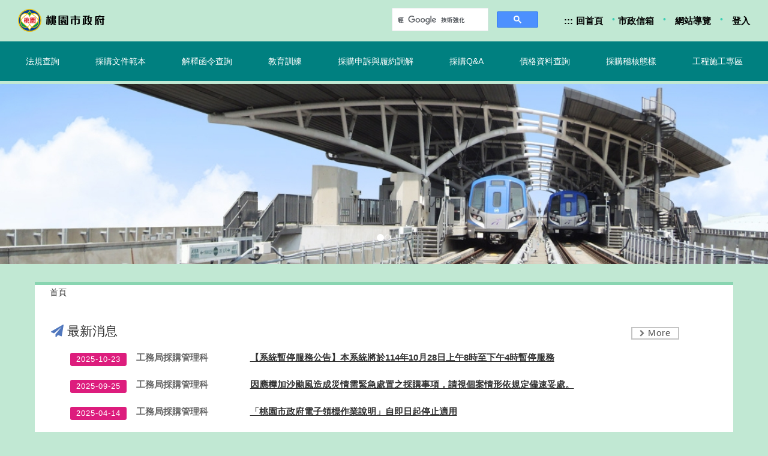

--- FILE ---
content_type: text/html; charset=utf-8
request_url: https://gpis.tycg.gov.tw/PwbTycg_Info/
body_size: 14127
content:
<!DOCTYPE html>
<html lang="zh-hant">
<head>
    
    <meta http-equiv="X-UA-Compatible" content="IE=edge" />
    <meta http-equiv="Content-Type" content="text/html; charset=utf-8" />
    <meta name="keywords" content="桃園市政府,桃園市政府採購資訊系統,採購資訊系統,採購系統" />
    <meta name="description" content="桃園市政府採購資訊系統,系統維護機關：桃園市政府工務局,開發廠商：巨鷗科技" />
    <meta name="viewport" content="width=device-width, initial-scale=1.0" />
    <meta property="fb:admins" content="colorlodge" />
    <meta property="og:language" content="zh-TW" />
    <meta property="og:site_name" content="桃園市政府採購資訊系統" />
    <meta property="og:type" content="website" />
    <title>首頁 - 桃園市政府採購資訊系統</title>
    <link href="/PwbTycg_Info/Content/defaultcss?v=RhP1iL82RW90WKZGzjeLV_CzdArdyWBRmgZYgWKJk8g1" rel="stylesheet"/>

    <link href="/PwbTycg_Info/Content/themes/base/jquery-ui?v=JD76A1HxkQ76ShwaCW5eVqy3uVDHQ_WPquAq1Ik2Km81" rel="stylesheet"/>

    <script src="/PwbTycg_Info/bundles/modernizr?v=wBEWDufH_8Md-Pbioxomt90vm6tJN2Pyy9u9zHtWsPo1"></script>


    <link href="/PwbTycg_Info/Content/kendo/kendo.common.min.css" rel="stylesheet" />
    <link href="/PwbTycg_Info/Content/kendo/kendo.silver.min.css" rel="stylesheet" />
    <link href="/PwbTycg_Info/favicon.ico" rel="shortcut icon" type="image/x-icon" />
    
    
    <script>
        //全域的Localhost路徑
        var _LocalhostURL = "https" + "://" + "gpis.tycg.gov.tw" + ("PwbTycg_Info" == "" ? "" : "/") + "PwbTycg_Info"
    </script>
    <!-- Global site tag (gtag.js) - Google Analytics -->
    <script async src="https://www.googletagmanager.com/gtag/js?id=UA-165838510-1"></script>
    <script>
        window.dataLayer = window.dataLayer || [];
        function gtag() { dataLayer.push(arguments); }
        gtag('js', new Date());

        gtag('config', 'UA-165838510-1');
    </script>



</head>
<body class="theme style1">
    <div id="wrapper">
        <a href="#AC" id="gotocenter" title="跳到主要內容區塊" tabindex="1" class="sr-only sr-only-focusable">跳到主要內容區塊</a>
        <!-- Navigation -->

<nav class="navbar navbar-fixed-top" role="navigation">
    <!-- Brand and toggle get grouped for better mobile display -->
    <div class="theme navbar-header style1">
        <a class="navbar-brand" href="/PwbTycg_Info/" title="回「桃園市政府採購資訊系統」首頁"><img src="/PwbTycg_Info/Content/images/logo.png" alt="桃園市政府"></a>
        <button type="button" class="navbar-toggle" id="navbar-toggle" data-toggle="collapse" data-target=".navbar-ex1-collapse">
            <span class="sr-only">Toggle navigation</span>
            <span class="icon-bar"></span>
            <span class="icon-bar"></span>
            <span class="icon-bar"></span>
        </button>
        <nav>
            <ul class="nav navbar-right top-nav theme style1">
                <li class="gcsediv">
                    <div class="gcse-search">
                    </div>
                </li>
                <li><a href="#T" class="hvr-overline-reveal theme ancho style1" title="上方內容區塊" id="AT" accesskey="T" name="T" style="padding-right:0px;padding-left:0px;">:::</a></li>
                <li><a href="/PwbTycg_Info/" class="hvr-overline-reveal" style="padding-left:5px;" title="回首頁">回首頁</a></li>
                <li class="dot theme style1">•</li>
                <li><a href="https://taotalk.tycg.gov.tw/interface/Petition?channel=G_DEPC_380370000A" class="hvr-overline-reveal" style="padding-left:5px;" title="市政信箱(另開新視窗)" target="_blank">市政信箱</a></li>
                <li class="dot theme style1">•</li>
                <li><a href="/PwbTycg_Info/Navigation" class="hvr-overline-reveal" title="網站導覽">網站導覽</a></li>
                <li class="dot theme style1">•</li>
                <li><a href="/PwbTycg_Info/Home/Login" class="hvr-overline-reveal" title="登入">登入</a></li>
            </ul>
        </nav>
        
    </div>
    <div class="theme top-nav style6">
        <nav class="main-nav">
            <ul>
                <li>
                    <a href="#" title="法規查詢">法規查詢</a>
                    <ul class="dropdown">
                        <li><a href="http://law.tycg.gov.tw/" target="_blank" title="桃園市政府法規查詢系統(另開視窗)">桃園市政府法規查詢系統</a></li>
                        <li><a href="https://lawweb.pcc.gov.tw/index.aspx" target="_blank" title="政府採購主管機關法規查詢系統(另開視窗)">政府採購主管機關法規查詢系統</a></li>
                        <li><a href="http://law.moj.gov.tw/" target="_blank" title="全國法規資料庫(另開視窗)">全國法規資料庫</a></li>
                    </ul>
                </li>
                <li>
                    <a href="#" title="採購文件範本">採購文件範本</a>
                    <ul class="dropdown">
                        <li><a href="https://www.pcc.gov.tw/content/list?eid=9807&lang=1" target="_blank" title="工程會採購範本查詢(另開視窗)">工程會採購範本查詢</a></li>
                        <li><a href="/PwbTycg_Info/DocumentTemplate" title="桃園市政府採購範本查詢">桃園市政府採購範本查詢</a></li>
                    </ul>
                </li>
                <li>
                    <a href="#" title="解釋函令查詢">解釋函令查詢</a>
                    <ul class="dropdown">
                        <li><a href="/PwbTycg_Info/Explanation" title="桃園市政府工務局傳真信函">桃園市政府工務局傳真信函</a></li>
                        <li><a href="https://planpe.pcc.gov.tw/prms/explainLetter/readPrmsExplainLetterSearch" target="_blank" title="行政院公共工程委員會解釋函(另開視窗)">行政院公共工程委員會解釋函</a></li>
                    </ul>
                </li>
                <li>
                    <a href="#" title="教育訓練">教育訓練</a>
                    <ul class="dropdown">
                        <li><a href="/PwbTycg_Info/Course" title="教育訓練訊息">教育訓練訊息</a></li>
                    </ul>
                </li>
                <li>
                    <a href="#" title="採購申訴與履約調解">採購申訴與履約調解</a>
                    <ul class="dropdown">
                        <li><a href="/PwbTycg_Info/IntroductionOrganization" title="組織簡介">組織簡介</a></li>
                        <li><a href="/PwbTycg_Info/Committee" title="組織委員">申訴會委員資料</a></li>
                        <li><a href="/PwbTycg_Info/Meeting">委員會議記錄</a></li>
                        <li><a href="/PwbTycg_Info/CaseManage" title="案件辦理進度查詢系統">案件辦理進度查詢系統</a></li>
                        <li><a href="/PwbTycg_Info/LegAppealVerdict" title="判斷書檢索系統">判斷書檢索系統</a></li>
                    </ul>
                </li>
                <li>
                    <a href="#" title="採購Q&A">採購Q&A</a>
                    <ul class="dropdown">
                        <li><a href="/PwbTycg_Info/QA" title="採購Q&A查詢">採購Q&A查詢</a></li>
                    </ul>
                </li>
                <li>
                    <a href="#" title="價格資料查詢">價格資料查詢</a>
                    <ul class="dropdown">
                        <li><a href="/PwbTycg_Info/PriceInformation" title="價格資料查詢">價格資料查詢</a></li>
                    </ul>
                </li>
                <li>
                    <a href="#" title="採購稽核態樣">採購稽核態樣</a>
                    <ul class="dropdown">
                        <li><a href="/PwbTycg_Info/Audit/AuditFault" title="常見稽核錯誤態樣">常見稽核錯誤態樣</a></li>
                    </ul>
                </li>
                <li>
                    <a href="#" title="工程施工專區">工程施工專區</a>
                    <ul class="dropdown">
                        <li><a href="/PwbTycg_Info/ConstructionCheckRegulation" title="施工查核相關法規">施工查核相關法規</a></li>
                        <li><a href="https://pcic.pcc.gov.tw/pwc-web/service/bidCae001" target="_blank" title="廠商工程履約績效(另開視窗)">廠商工程履約績效</a></li>
                        <li><a href="https://www.pcc.gov.tw/content/Content_List.aspx?n=16D7DECD4329DFFC&lang=1" target="_blank" title="金質獎獲獎資訊(另開視窗)">金質獎獲獎資訊</a></li>
                        <li><a href="https://gsc.osha.gov.tw/Winning.aspx" target="_blank" title="金安獎獲獎資訊(另開視窗)">金安獎獲獎資訊</a></li>
                        <li><a href="https://pwb.tycg.gov.tw/News.aspx?n=5057&sms=10502" target="_blank" title="金品獎獲獎資訊(另開視窗)">金品獎獲獎資訊</a></li>
                        <li><a href="https://oli.tycg.gov.tw/cp.aspx?n=15972" target="_blank" title="桃安獎獲獎資訊(另開視窗)">桃安獎獲獎資訊</a></li>
                        <li><a href="/PwbTycg_Info/Audit/ConFault" title="常見施工查核缺失">常見施工查核缺失</a></li>
                    </ul>
                </li>
            </ul>
        </nav>
        <nav>
            <ul>
                
            </ul>
        </nav>
    </div>
    <div class="menu-wrapper">
        <nav id="mobile-menu" class="mobile-menu">
            <ul>
                <li><a href="/PwbTycg_Info/Home/Login" >登入</a></li>
                <li><a href="/PwbTycg_Info/" title="回首頁">回首頁</a></li>
                <li><a href="https://taotalk.tycg.gov.tw/interface/Petition?channel=G_DEPC_380370000A" title="市政信箱(另開新視窗)" target="_blank">市政信箱</a></li>
                <li><a href="/PwbTycg_Info/Navigation" title="網站導覽">網站導覽</a></li>
                <li>
                    <a href="#">法規查詢</a>
                    <ul>
                        <li><a href="http://law.tycg.gov.tw/" target="_blank" title="桃園市政府法規查詢系統(另開視窗)">桃園市政府法規查詢系統</a></li>
                        <li><a href="https://lawweb.pcc.gov.tw/index.aspx" target="_blank" title="政府採購主管機關法規查詢系統(另開視窗)">政府採購主管機關法規查詢系統</a></li>
                        <li><a href="http://law.moj.gov.tw/" target="_blank" title="全國法規資料庫(另開視窗)">全國法規資料庫</a></li>
                    </ul>
                </li>
                <li>
                    <a href="#">採購文件範本</a>
                    <ul>
                        <li><a href="https://www.pcc.gov.tw/content/list?eid=9807&lang=1" target="_blank" title="工程會採購範本查詢(另開視窗)">工程會採購範本查詢</a></li>
                        <li><a href="/PwbTycg_Info/DocumentTemplate" title="桃園市政府採購範本查詢">桃園市政府採購範本查詢</a></li>
                    </ul>
                </li>
                <li>
                    <a href="#">解釋函令查詢</a>
                    <ul>
                        <li><a href="/PwbTycg_Info/Explanation" title="桃園市政府工務局傳真信函">桃園市政府工務局傳真信函</a></li>
                        <li><a href="https://planpe.pcc.gov.tw/prms/explainLetter/readPrmsExplainLetterSearch" target="_blank" title="行政院公共工程委員會解釋函(另開視窗)">行政院公共工程委員會解釋函</a></li>
                    </ul>
                </li>
                <li>
                    <a href="#">教育訓練</a>
                    <ul>
                        <li><a href="/PwbTycg_Info/Course" title="教育訓練訊息">教育訓練訊息</a></li>
                    </ul>
                </li>
                <li>
                    <a href="#">採購申訴與履約調解</a>
                    <ul>
                        <li><a href="/PwbTycg_Info/IntroductionOrganization" title="組織簡介">組織簡介</a></li>
                        <li><a href="/PwbTycg_Info/Committee" title="組織委員">申訴會委員資料</a></li>
                        <li><a href="/PwbTycg_Info/Meeting">委員會議記錄</a></li>
                        <li><a href="/PwbTycg_Info/CaseManage" title="案件辦理進度查詢系統">案件辦理進度查詢系統</a></li>
                        <li><a href="/PwbTycg_Info/LegAppealVerdict" title="判斷書檢索系統">判斷書檢索系統</a></li>
                    </ul>
                </li>
                <li>
                    <a href="#">採購Q&A</a>
                    <ul>
                        <li><a href="/PwbTycg_Info/QA" title="採購Q&A查詢">採購Q&A查詢</a></li>
                    </ul>
                </li>
                <li>
                    <a href="#">價格資料查詢</a>
                    <ul>
                        <li><a href="/PwbTycg_Info/PriceInformation" title="價格資料查詢">價格資料查詢</a></li>
                    </ul>
                </li>
                <li>
                    <a href="#">採購稽核態樣</a>
                    <ul>
                        <li><a href="/PwbTycg_Info/Audit/AuditFault" title="常見稽核錯誤態樣">常見稽核錯誤態樣</a></li>
                    </ul>
                </li>
                <li>
                    <a href="#">工程施工專區</a>
                    <ul>
                        <li><a href="/PwbTycg_Info/InnovativeMethod" title="創新工法資訊">創新工法資訊</a></li>
                        <li><a href="/PwbTycg_Info/ConstructionCheckRegulation" title="施工查核相關法規">施工查核相關法規</a></li>
                        <li><a href="https://pcic.pcc.gov.tw/pwc-web/service/bidCae001" target="_blank" title="廠商工程履約績效(另開視窗)">廠商工程履約績效</a></li>
                        <li><a href="https://www.pcc.gov.tw/content/Content_List.aspx?n=16D7DECD4329DFFC&lang=1" target="_blank" title="金質獎獲獎資訊(另開視窗)">金質獎獲獎資訊</a></li>
                        <li><a href="https://gsc.osha.gov.tw/Winning.aspx" target="_blank" title="金安獎獲獎資訊(另開視窗)">金安獎獲獎資訊</a></li>
                        <li><a href="https://pwb.tycg.gov.tw/News.aspx?n=5057&sms=10502" target="_blank" title="金品獎獲獎資訊(另開視窗)">金品獎獲獎資訊</a></li>
                        <li><a href="https://oli.tycg.gov.tw/cp.aspx?n=15972" target="_blank" title="桃安獎獲獎資訊(另開視窗)">桃安獎獲獎資訊</a></li>
                        <li><a href="/PwbTycg_Info/Audit/ConFault" title="常見施工查核缺失">常見施工查核缺失</a></li>
                    </ul>
                </li>
            </ul>
        </nav>
    </div>
        <!-- Sidebar Menu Items - These collapse to the responsive navigation menu on small screens -->
        
        <!-- /.navbar-collapse -->
</nav>
<script>
    (function () {
        window.__gcse = {
            callback: gcse_loaded
        };

        function gcse_loaded() {
            $(".gsc-input").focus(function () {
                $(this).css("background", "#fff388");
            });

            $(".gsc-input").blur(function () {
                $(this).css("background", "#ffffff");
            });
        }

        var cx = '009317311658529231271:_tgavjt-6am';
        var gcse = document.createElement('script');
        gcse.type = 'text/javascript';
        gcse.async = true;
        gcse.src = 'https://cse.google.com/cse.js?cx=' + cx;
        var s = document.getElementsByTagName('script')[0];
        s.parentNode.insertBefore(gcse, s);
    })();

    document.addEventListener('DOMContentLoaded', function () {
        var navbarToggle = document.getElementById('navbar-toggle');
        var mobileMenu = document.getElementById('mobile-menu');

        navbarToggle.addEventListener('click', function () {
            mobileMenu.classList.toggle('open');
        });

        // 添加子菜单的展开/收起功能
        var subMenus = document.querySelectorAll('.mobile-menu ul ul');
        subMenus.forEach(function (subMenu) {
            var parentLi = subMenu.parentElement;
            var parentLink = parentLi.querySelector('a');
            parentLink.addEventListener('click', function (e) {
                e.preventDefault();
                subMenu.style.display = subMenu.style.display === 'block' ? 'none' : 'block';
            });
        });
    });
</script>
        <div id="page-wrapper" class="theme style1">
            <div id="mainCarousel" class="carousel slide" data-ride="carousel" style="top: 140px; min-height: 300px;">
                
                <ol id="carouselIndicators" class="carousel-indicators">
                    <li data-target="#myCarousel" data-slide-to="0" class="active"></li>
                </ol>
                <!-- Wrapper for slides -->
                <div id="carouselInner" class="carousel-inner">
                    <div class="item active">
                        <img src="/PwbTycg_Info/Content/images/index-banner-0.png" alt="defaultBlankBanner">
                    </div>
                </div>
            </div>

            
            <div class="container-fluid main-box theme style1">
                


<noscript>您的瀏覽器不支援javascript或javacript已停用，開啟javascript功能方能點擊最新消息資訊。</noscript>
 首頁
<div class="row index-news  news theme style1">
    <div class="col-md-12">
        <ul>
            <li>
                <h2 class="title news style1">
                    <i class="fa fa-paper-plane" aria-hidden="true"></i> 最新消息
                    <a href="/PwbTycg_Info/Home/MoreNews" class="hvr-shadow" title="更多最新消息"><i class="fa fa-chevron-right" aria-hidden="true"></i> More</a>
                </h2>
            </li>
                <li>
                    <span class="label label-default" style="background:#DD1D7D">2025-10-23</span>
                    <span class="category" style="margin-left:10px;display:inline;text-decoration:none;">工務局採購管理科　　</span>
                    <a href="javascript:void(0)" data-event="tenderNewsClick" data-seq="214" title="【系統暫停服務公告】本系統將於114年10月28日上午8時至下午4時暫停服務">【系統暫停服務公告】本系統將於114年10月28日上午8時至下午4時暫停服務</a>
                </li>
                <li>
                    <span class="label label-default" style="background:#DD1D7D">2025-09-25</span>
                    <span class="category" style="margin-left:10px;display:inline;text-decoration:none;">工務局採購管理科　　</span>
                    <a href="javascript:void(0)" data-event="tenderNewsClick" data-seq="213" title="因應樺加沙颱風造成災情需緊急處置之採購事項，請視個案情形依規定儘速妥處。">因應樺加沙颱風造成災情需緊急處置之採購事項，請視個案情形依規定儘速妥處。</a>
                </li>
                <li>
                    <span class="label label-default" style="background:#DD1D7D">2025-04-14</span>
                    <span class="category" style="margin-left:10px;display:inline;text-decoration:none;">工務局採購管理科　　</span>
                    <a href="javascript:void(0)" data-event="tenderNewsClick" data-seq="212" title="「桃園市政府電子領標作業說明」自即日起停止適用">「桃園市政府電子領標作業說明」自即日起停止適用</a>
                </li>
        </ul>
    </div>
    
</div>
<!-- /.row -->
<div class="row index-news  news theme style1">
    <div class="col-md-6 left">
        <ul>
            <li>
                <h2 class="title news">
                    <i class="fa fa-cubes" aria-hidden="true"></i> 採購招標資訊
                    <a href="/PwbTycg_Info/Home/BidInfo" class="hvr-shadow" title="更多採購招標資訊"><i class="fa fa-chevron-right" aria-hidden="true"></i> More</a>
                </h2>
            </li>
                <li>
                    <span class="label label-default">2025-11-24</span>
                    <a style="margin-left:10px;" target="_blank" href="https://web.pcc.gov.tw/tps/QueryTender/query/searchTenderDetail?pkPmsMain=NzEwNjM5OTU=" title="桃園捷運綠線延伸中壢建設計畫GEM01標機電系統統包工程 (另開視窗)">桃園捷運綠線延伸中壢建設計畫GEM01標機電系統統包工程</a>
                </li>
                <li>
                    <span class="label label-default">2025-11-24</span>
                    <a style="margin-left:10px;" target="_blank" href="https://web.pcc.gov.tw/tps/QueryTender/query/searchTenderDetail?pkPmsMain=NzEwNjM2OTg=" title="115年度辦公廳舍及園區環境清潔維護案 (另開視窗)">115年度辦公廳舍及園區環境清潔維護案</a>
                </li>
                <li>
                    <span class="label label-default">2025-11-24</span>
                    <a style="margin-left:10px;" target="_blank" href="https://web.pcc.gov.tw/tps/QueryTender/query/searchTenderDetail?pkPmsMain=NzEwNjQxNTQ=" title="115年度桃園市⾏政訴訟案件委託⺠間辦理案 (另開視窗)">115年度桃園市⾏政訴訟案件委託⺠間辦理案</a>
                </li>
                <li>
                    <span class="label label-default">2025-11-24</span>
                    <a style="margin-left:10px;" target="_blank" href="https://web.pcc.gov.tw/tps/QueryTender/query/searchTenderDetail?pkPmsMain=NzEwNjQwMTI=" title="115年度公園水電設施維護工作(開口合約) (另開視窗)">115年度公園水電設施維護工作(開口合約)</a>
                </li>
                <li>
                    <span class="label label-default">2025-11-24</span>
                    <a style="margin-left:10px;" target="_blank" href="https://web.pcc.gov.tw/tps/QueryTender/query/searchTenderDetail?pkPmsMain=NzEwNjQxMDU=" title="115年度龜山區公園、廣場及綠地設施修繕工程（開口合約） (另開視窗)">115年度龜山區公園、廣場及綠地設施修繕工程（開口合約）</a>
                </li>
        </ul>
    </div>
    <div class="col-md-6">
        <ul>
            <li>
                <h2 class="title">
                    <i class="fa fa-cube" aria-hidden="true"></i> 採購決標資訊
                    <a href="/PwbTycg_Info/Home/ContractOperationInfo" class="hvr-shadow" title="更多採購決標資訊"><i class="fa fa-chevron-right" aria-hidden="true"></i> More</a>
                </h2>
            </li>

                <li>
                    <span class="label label-default">2025-11-24</span>
                    <a style="margin-left:10px;" target="_blank" href="https://web.pcc.gov.tw/tps/atm/AtmAwardWithoutSso/QueryAtmAwardDetail?pkAtmMain=NzEwMjM2MTM=" title="114學年度畢業生戶外教育委外服務 (另開視窗)">114學年度畢業生戶外教育委外服務</a>
                </li>
                <li>
                    <span class="label label-default">2025-11-24</span>
                    <a style="margin-left:10px;" target="_blank" href="https://web.pcc.gov.tw/tps/atm/AtmAwardWithoutSso/QueryAtmAwardDetail?pkAtmMain=NzEwMjQzNDk=" title="司令台含體育器材室、地下室儲藏室防水整修工程 (另開視窗)">司令台含體育器材室、地下室儲藏室防水整修工程</a>
                </li>
                <li>
                    <span class="label label-default">2025-11-24</span>
                    <a style="margin-left:10px;" target="_blank" href="https://web.pcc.gov.tw/tps/atm/AtmAwardWithoutSso/QueryAtmAwardDetail?pkAtmMain=NzEwMjQwMDQ=" title="114學年度畢業班學生戶外教育採購 (另開視窗)">114學年度畢業班學生戶外教育採購</a>
                </li>
                <li>
                    <span class="label label-default">2025-11-24</span>
                    <a style="margin-left:10px;" target="_blank" href="https://web.pcc.gov.tw/tps/atm/AtmAwardWithoutSso/QueryAtmAwardDetail?pkAtmMain=NzEwMjQzNzc=" title="木博館商店規劃及營運、商品開發委託案 (另開視窗)">木博館商店規劃及營運、商品開發委託案</a>
                </li>
                <li>
                    <span class="label label-default">2025-11-24</span>
                    <a style="margin-left:10px;" target="_blank" href="https://web.pcc.gov.tw/tps/atm/AtmAwardWithoutSso/QueryAtmAwardDetail?pkAtmMain=NzEwMjQyMzQ=" title="「兒童遊戲場改善」（案號：11428） (另開視窗)">「兒童遊戲場改善」（案號：11428）</a>
                </li>

        </ul>
    </div>
</div>
<div id="divDetailDialog" class="dialog" style="display:none;">
    
    <div>
        <h3 class="stitle" id="detailTitle">detailTitle</h3>

        <div class="row">
            <div id="print_parts">
                <table class="table table-bordered rwd-table ttype2" >
                    <tbody>
                        <tr>
                            <th id="updatedate">更新日期</th>
                            <td id="detailUpdateTime" headers="updatedate"></td>
                        </tr>
                        <tr>
                            <th id="news">消息內容</th>
                            <td headers="news" id="detailContent" style="display:block;"></td>
                        </tr>
                        <tr>
                            <th id="unit">發佈單位</th>
                            <td headers="unit" id="detailPublishUnit"></td>
                        </tr>
                        <tr>
                            <th id="filedownload">檔案下載</th>
                            <td headers="filedownload" id="detailAttachment" style="display:block;"></td>
                        </tr>
                    </tbody>
                </table>
            </div>
            
        <div class="text-center row">
            <a href="javascript:void(0);" id="dialogClose" class="btn btn-warning check" title="關閉">關閉</a>&nbsp;&nbsp;&nbsp;&nbsp;<button type="button" class="btn btn-warning check" onclick="printScreen(print_parts)" title="點選將開啟列印選擇頁"><i class="fa fa-print" aria-hidden="true"></i> 列印</button>
       </div>
        </div>
    </div>
</div>
<div id="downloadUrl" data-url='/PwbTycg_Info/Account/DownloadFile' style="display:none;"></div>
<!-- /.row -->
<div class="row">
    <div class="col-md-12">
        <h2 class="title link"><i class="fa fa-link" aria-hidden="true"></i> 友善連結</h2>
    </div>
</div>
<div class="row">
    <div class="col-md-12">
        <div id="carousel" class="carousel-container">
            <div class="carousel-inner2 row links">
                <div class=" carousel-item2 col-lg-3">
                    <a href="https://www.pcc.gov.tw/" target="_blank" class="hvr-shadow-radial" title="行政院公共工程委員會全球資訊網(另開視窗)">
                        <img src="/PwbTycg_Info/Content/images/banner-p1.jpg" alt="">
                        <span>行政院公共工程委員會全球資訊網</span>
                    </a>
                </div>
                <div class="carousel-item2 col-lg-3">
                    <a href="http://web.pcc.gov.tw/pishtml/pisindex.html" target="_blank" class="hvr-shadow-radial" title="中華民國政府電子採購網(另開視窗)">
                        <img src="/PwbTycg_Info/Content/images/banner-p4.jpg" alt="">
                        <span>中華民國政府電子採購網</span>
                    </a>
                </div>
                <div class="carousel-item2 col-lg-3">
                    <a href="http://gcis.nat.gov.tw/mainNew/" target="_blank" class="hvr-shadow-radial" title="全國商工行政服務入口網(另開視窗)">
                        <img src="/PwbTycg_Info/Content/images/banner-p5.jpg" alt="">
                        <span>全國商工行政服務入口網</span>
                    </a>
                </div>
                <div class="carousel-item2 col-lg-3">
                    <a href="http://gcis.nat.gov.tw/cod/" target="_blank" class="hvr-shadow-radial" title="公司行號營業項目代碼表檢索系統(另開視窗)">
                        <img src="/PwbTycg_Info/Content/images/banner-p10.jpg" alt="">
                        <span>公司行號營業項目代碼表檢索系統</span>
                    </a>
                </div>
                <div class="carousel-item2 col-lg-3">
                    <a href="http://cpabm.cpami.gov.tw/index.jsp;jsessionid=88126CDF3D6E6631F10B1BC20D577D7D" target="_blank" class="hvr-shadow-radial" title="全國建築管理資訊系統入口網(另開視窗)">
                        <img src="/PwbTycg_Info/Content/images/banner-p2.jpg" alt="">
                        <span>全國建築管理資訊系統入口網</span>
                    </a>
                </div>
                <div class="carousel-item2 col-lg-3">
                    <a href="http://law.moj.gov.tw/" target="_blank" class="hvr-shadow-radial" title="全國法規資料庫(另開視窗)">
                        <img src="/PwbTycg_Info/Content/images/banner-p6.jpg" alt="">
                        <span>全國法規資料庫</span>
                    </a>
                </div>
                <div class="carousel-item2 col-lg-3">
                    <a href="https://lawsearch.judicial.gov.tw/" target="_blank" class="hvr-shadow-radial" title="司法院法學資料檢索系統(另開視窗)">
                        <img src="/PwbTycg_Info/Content/images/banner-p7.jpg" alt="">
                        <span>司法院法學資料檢索系統</span>
                    </a>
                </div>
                <div class="carousel-item2 col-lg-3">
                    <a href="https://gpis.taipei/RWD/" target="_blank" class="hvr-shadow-radial" title="臺北市政府採購業務資訊(另開視窗)">
                        <img src="/PwbTycg_Info/Content/images/banner-p13.jpg" alt="">
                        <span>臺北市政府採購業務資訊</span>
                    </a>
                </div>
                <div class="carousel-item2 col-lg-3">
                    <a href="https://csed.tycg.gov.tw/home.jsp?id=228&parentpath=0,120,222" target="_blank" class="hvr-shadow-radial" title="桃園市政府採購稽核業務(另開視窗)">
                        <img src="/PwbTycg_Info/Content/images/banner-p11.jpg" alt="">
                        <span>桃園市政府採購稽核業務</span>
                    </a>
                </div>
                <div class="carousel-item2 col-lg-3">
                    <a href="https://pwb.tycg.gov.tw/cl.aspx?n=5089" target="_blank" class="hvr-shadow-radial" title="桃園市政府工程施工查核業務(另開視窗)">
                        <img src="/PwbTycg_Info/Content/images/banner-p14.jpg" alt="">
                        <span>桃園市政府工程施工查核業務</span>
                    </a>
                </div>
                <div class="carousel-item2 col-lg-3">
                    <a href="http://cmdweb.pcc.gov.tw/pccms/pwreport/ducon2_geoeng.pasin" target="_blank" class="hvr-shadow-radial" title="行政院公共工程委員會全民督工系統(另開視窗)">
                        <img src="/PwbTycg_Info/Content/images/banner-p3.jpg" alt="">
                        <span>行政院公共工程委員會全民督工系統</span>
                    </a>
                </div>
                <div class="carousel-item2 col-lg-3">
                    <a href="http://www.tycg.gov.tw/ch/index.jsp" target="_blank" class="hvr-shadow-radial" title="桃園市政府(另開視窗)">
                        <img src="/PwbTycg_Info/Content/images/banner-p12.jpg" alt="">
                        <span>桃園市政府</span>
                    </a>
                </div>
                <div class="carousel-item2 col-lg-3">
                    <a href="https://pwb.tycg.gov.tw/index.jsp" target="_blank" class="hvr-shadow-radial" title="桃園市政府工務局(另開視窗)">
                        <img src="/PwbTycg_Info/Content/images/logo-tycg.jpg" width="132" alt="">
                        <span>桃園市政府工務局</span>
                    </a>
                </div>
                <div class="carousel-item2 col-lg-3">
                    <a href="https://www.judicial.gov.tw/tw/lp-144-1.html" target="_blank" class="hvr-shadow-radial" title="司法院法人及夫妻財產登記公告查詢系統(另開視窗)">
                        <img src="/PwbTycg_Info/Content/images/logo-judicial.jpg" width="132" alt="">
                        <span>司法院法人及夫妻財產登記公告查詢系統</span>
                    </a>
                </div>
            </div>
            <button class="carousel-control2 prev2">&lt;</button>
            <button class="carousel-control2 next2">></button>
        </div>    </div>

</div>

<!-- /.row -->


            </div>
            <!-- /.container-fluid -->
        </div>
        <!-- /#page-wrapper -->

<footer>
    <a href="#B" id="B" name="B" title="下方功能區塊" accesskey="B">:::</a>
    <div id="gotop"><a href="#gotocenter" class="imagelink" title="將網頁移動至最上方" style="display:block;width:100%;height:100%;">TOP</a></div>
    <div class="row">
        <div class="col-lg-4">
            <span>2014 Taoyuan City. All rights reserved.</span>
            <span>330206 桃園市桃園區縣府路1號7樓</span>
            <span style="margin-top:12px; margin-bottom:12px;">系統維護機關：桃園市政府工務局</span>
            <span>建議使用：Edge、Chrome瀏覽器，解析度 1280以上</span>
            <span style="margin-top:12px;margin-bottom:12px;">
                <a href="https://accessibility.moda.gov.tw/Applications/Detail?category=20240529180538" title="無障礙網站" target="_blank">
                    <img src="/PwbTycg_Info/Content/images/AA.png" style="width:88px; height:31px;" border="0" width="88" height="31" alt="通過AA無障礙網頁檢測" />
                </a>
            </span>
        </div>
        <div class="col-lg-4">
            <div>
                採購諮詢專線：03-3322101 分機6770-6771<br /><br />
                檢舉電話：<br />
                1. 中央採購稽核小組:02-87897548<br />
                2. 桃園市政府採購稽核小組:<br /><span style="color:transparent;display:inline;">2. </span>03-3322101#6634-6636，<br /> <span style="color:transparent;display:inline;">2. </span>檢舉專線:03-3391466<br />
                3. 法務部調查局:02-29177777<br />
                4. 法務部調查局桃園市調查處:03-3328888<br />
                5. 法務部廉政署:0800-286586
            </div>
        </div>
        <div class="col-lg-4">
            <div style="margin-top:10px;background-color:white; width: 150px; padding:1px 6px 1px 6px;">
                <span style="color:black;font-size:1.2em;">已瀏覽人次 1391330</span>
            </div>
            <ul style="margin-top:100px;">
                <li><a href="https://www.tycg.gov.tw/cp.aspx?n=5845&s=1312&ccms_cs=1&state=1C5D152DDF4F3ED0" class="hvr-bounce-to-bottom" title="隱私權政策(另開視窗)" target="_blank">隱私權政策</a></li>
                <li><a href="https://www.tycg.gov.tw/cp.aspx?n=5847&s=1314&ccms_cs=1&state=1C5D152DDF4F3ED0" class="hvr-bounce-to-bottom" title="政府網站資料開放宣告(另開視窗)" target="_blank">政府網站資料開放宣告</a></li>
                <li><a href="https://www.tycg.gov.tw/cp.aspx?n=5846&s=1313&ccms_cs=1&state=1C5D152DDF4F3ED0" class="hvr-bounce-to-bottom" title="網站安全政策(另開視窗)" target="_blank">網站安全政策</a></li>
            </ul>
        </div>
    </div>
</footer>
    </div>
    <!-- /#wrapper -->
    <!-- jQuery -->
    <script src="/PwbTycg_Info/bundles/jquery?v=v76fAns59-4kGkYyDyEXyw9RgnmvJyXSd0eFBt05RzE1"></script>

    <script src="/PwbTycg_Info/bundles/theme?v=MSxbhmQoI3ugjPuLiFzFGPNQuiwgzC5tILRthBBTHxc1"></script>

    <script>
        var classname = "style6";
            //"style1";
        new ThemeController({
            classname: classname
        });
        //var theme = new Theme({
        //    classname: "style5"
        //});

        $(function () {
            $("#accordion").find(".panel-collapse.collapse").removeClass("in");
        });
    </script>
    <script src="/PwbTycg_Info/bundles/bootstrap?v=S9-VFjJll7-h6B6vedKZxuNRBdqXLY3XTPKv3OQRv1w1"></script>

    <script src="/PwbTycg_Info/bundles/jqueryUI?v=tG29gr4b89aZuHZhwb2RRduOLQe69zZ-D0yHV7Mp9SM1"></script>

    <script src="/PwbTycg_Info/bundles/normal?v=OeB6zRgD_gn-RvggNSB69nN77WG1rooehzWY0Wjq0qE1"></script>

    <script src="/PwbTycg_Info/bundles/kendo?v=1Gr2Gyr6lgsjKvMhdIc8zMRQe5_waJACtnq6wEvG2w81"></script>

    <script src="/PwbTycg_Info/bundles/dialog?v=xIx5VOvm-7bVInxMLZE9xretZ7xApTy30bF612Tw7jc1"></script>

    <script src="/PwbTycg_Info/bundles/commonJS?v=Nv0KX29I_Eqx076TiVyDWoHePALhtYnNHXNEf5VwNgk1"></script>

    <script src="/PwbTycg_Info/bundles/login?v=ZjVoPr9tIQW8otLrbHRfB_qxXsdIVwN5CmNktC7F5xs1"></script>

    <script src="/PwbTycg_Info/bundles/theme?v=MSxbhmQoI3ugjPuLiFzFGPNQuiwgzC5tILRthBBTHxc1"></script>

    <script>
        new LoginController({
            authUrl: "https://gpis.tycg.gov.tw/PwbTycg_Authentication/Account/ExtLogin",
            systemUrl: "/PwbTycg_Info/Home/System"
        });

        //建設 style1
        //活動 style6
        //地景 style7
        if (classname === "style1" || classname === "style6" || classname === "style7") {
            new CarouselController({
                pmsUrl: 'https://gpis.tycg.gov.tw/pwbTycg_pms',
                picListUrl: '/PwbTycg_Info/Theme/List'
            });
        }
    </script>
    
    <script src="/PwbTycg_Info/bundles/jquery-url?v=5hiVZrWY_HKx76Cf4gY4OvlNBwjHVEZurttTW7LrhBU1"></script>


<script>
    if (!String.prototype.startsWith) {
        String.prototype.startsWith = function (searchString, position) {
            position = position || 0;
            return this.indexOf(searchString, position) === position;
        };
    }

    //自動轉址至https
    var urlArr = window.location.href.split("/");
    if (urlArr[0] === "http:" && !urlArr[2].startsWith("localhost", 0) && urlArr > 4) {
        window.location.href = "https://" + urlArr[2] + "/" + urlArr[3];
    }



    $(function () {
        var routeType = $.getUrlParameter("Redirect");
        if (routeType === "success") {
            var downloadUrl = $('#downloadUrl').data('url');
            window.location.href = downloadUrl;
            alert("註冊成功");
        } else if (routeType === "forgetpw") {
            alert("請至電子信箱收取密碼通知信。");
        } else if (routeType === "condeny") {
            alert("沒有系統存取權限。");
        }

        var authType = $.getUrlParameter("auth");
        if (authType === "condeny") {
            alert("沒有系統存取權限。");
        } else if (authType === "legdeny") {
            alert("沒有法務局員工專區系統存取權限。");
        }

        //註冊dialog
        //$('#divDetailDialog').kendoDialog({
        //    width: "1020px",
        //    height: "500px",
        //    title: "最新消息",
        //    closable: false,
        //    modal: false
        //});

        //採購最新消息開啟Dialog
        $('[data-event="tenderNewsClick"]').on('click', function () {
            var seq = $(this).attr('data-seq');
            //取得Detail 內容
            $.ajax({
                type: "post",
                url: _LocalhostURL + "/Home/GetNewsDetail",
                dataType: "json",
                contentType: 'application/json; charset=utf-8',
                data: JSON.stringify({
                    'seq': seq
                }),
                // on success
                success: function (response) {
                    cleanDialogData();
                    if (response != null) {
                        $('#detailTitle').text(response.Title);
                        $('#detailUpdateTime').text(response.LastModifyTime);
                        $('#detailContent').html(response.Cont);
                        //$('#detailPublishUnit').html(response.Unit);
                        $('#detailPublishUnit').html("工務局採購管理科")
                        $.each(response.Files, function (index, item) {
                            var displayName = item.FileName.length > 5 ? item.FileName.substring(0, 5) + '...' : item.FileName;
                            var a = '<a href=' + item.FilePath + ' style="margin-right:5px;" class="btn btn-warning btn-sm" title="下載或另開視窗開啟檔案' + item.FileName + '" target="_blank"><i class="fa fa-file-pdf-o" aria-hidden="true"></i>' + displayName + '</a>';
                            $('#detailAttachment').append(a);
                        });

                        //$("#divDetailDialog").show();
                        //$("#divDetailDialog").data("kendoDialog").open();

                        $("#divDetailDialog").dialog({
                            open: function () {
                                $(this).scrollTop(0);
                                // 檢查裝置的螢幕寬度是否小於 768px，只有在手機版面上才執行滾動動畫
                                if ($(window).width() < 768) {
                                    $('html, body').animate({ scrollTop: $("#divDetailDialog").offset().top - 200 }, 'slow');
                                }
                            },
                            draggable: true,
                            width: 'auto',
                            maxWidth: 600,
                            minWidth: 300,
                            modal: true,
                            title: "最新消息",
                            fluid: true,
                            my: 'center',
                            at: 'center'
                        }).parent('.ui-dialog').css('zIndex', 1100);
                    }
                }
            });

            return false;
        });

        //法務最新消息開啟Dialog
        $('[data-event="legNewsClick"]').on('click', function () {
            var seq = $(this).attr('data-seq');
            //取得Detail 內容
            $.ajax({
                type: "post",
                url: _LocalhostURL + "/LegNews/GetLegNewsDetail",
                dataType: "json",
                contentType: 'application/json; charset=utf-8',
                data: JSON.stringify({
                    'seq': seq
                }),
                // on success
                success: function (response) {
                    cleanDialogData();
                    if (response != null) {
                        $('#detailTitle').text(response.Title);
                        $('#detailUpdateTime').text(response.LastModifyTime);
                        $('#detailContent').html(response.Cont);
                        $('#detailPublishUnit').html("法務局採購申訴審議科")
                        $.each(response.Files, function (index, item) {
                            var displayName = item.FileName.length > 5 ? item.FileName.substring(0, 5) + '...' : item.FileName;
                            var a = '<a href=' + item.FilePath + ' style="margin-right:5px;" class="btn btn-warning btn-sm" title="下載或另開視窗開啟檔案' + item.FileName + '"><i class="fa fa-file-pdf-o" aria-hidden="true"></i>' + displayName + '</a>';
                            $('#detailAttachment').append(a);
                        });
                        //$("#divDetailDialog").show();
                        //$("#divDetailDialog").data("kendoDialog").open();
                        $("#divDetailDialog").dialog({
                            open: function () {
                                $(this).scrollTop(0);
                            },
                            width: 'auto',
                            maxWidth: 600,
                            minWidth: 300,
                            modal: true,
                            title: "最新消息",
                            fluid: true,
                            my: 'center',
                            at: 'center'
                        }).parent('.ui-dialog').css('zIndex', 1100);
                        //$("#divDetailDialog").removeClass('stop-scrolling')
                    }
                }
            });

            return false;
        });

        //註冊dialog關閉事件
        $('#dialogClose').on('click', function () {
            //$("#divDetailDialog").data("kendoDialog").close();
            //$("#divDetailDialog").hide();
            $("#divDetailDialog").dialog("close");
        });

        //清除Dialog資料
        var cleanDialogData = function () {
            $('#detailTitle').text("");
            $('#detailUpdateTime').text("");
            $('#detailContent').html("");
            $('#detailAttachment').html("")
        }
    });

    //列印
    function printScreen(printlist) {
        var value = printlist.innerHTML.replace(/overflow-y:scroll;/g, "").replace("height:200px;max-height:200px;", "").replace(/border="0"/g, 'border="1"').replace(/width=""/g, 'width="100%"').replace(/style=""/g, 'style="font-size: 16px;"');
        console.log(value);
        var printPage = window.open("", "Printing...", "");
        printPage.document.open();
        printPage.document.write("<HTML><head></head><BODY onload='window.print();window.close()'>");
        printPage.document.write("<PRE>");
        printPage.document.write(value);
        printPage.document.write("</PRE>");
        printPage.document.close("</BODY></HTML>");
    }

    // on window resize run function
    $(window).resize(function () {
        fluidDialog();
    });

    // catch dialog if opened within a viewport smaller than the dialog width
    $(document).on("dialogopen", ".ui-dialog", function (event, ui) {
        fluidDialog();
    });

    function fluidDialog() {
        var $visible = $(".ui-dialog:visible");
        // each open dialog
        $visible.each(function () {
            var $this = $(this);
            var dialog = $this.find(".ui-dialog-content").data("dialog");
            // if fluid option == true
            if (dialog && dialog.options.fluid) {
                var wWidth = $(window).width();
                // check window width against dialog width
                if (wWidth < dialog.options.maxWidth + 50) {
                    // keep dialog from filling entire screen
                    $this.css("max-width", "90%");
                } else {
                    // fix maxWidth bug
                    $this.css("max-width", dialog.options.maxWidth);
                }
                //reposition dialog
                dialog.option("position", dialog.options.position);
            }
        });

    }

    document.addEventListener('DOMContentLoaded', function () {
        const carouselInner = document.querySelector('.carousel-inner2');
        const items = document.querySelectorAll('.carousel-item2');
        const prevButton = document.querySelector('.carousel-control2.prev2');
        const nextButton = document.querySelector('.carousel-control2.next2');
        let currentIndex = 0;
        const totalItems = items.length;
        let itemsToShow = window.innerWidth < 768 ? 1 : (window.innerWidth > 1200 ? 4 : 2);

        // 更新輪播顯示列數
        function updateItemsToShow() {
            if (window.innerWidth < 768) {
                // 小於768像素，顯示1個
                itemsToShow = 1;
            } else if (window.innerWidth > 1200) {
                // 大於1200像素，顯示4個
                itemsToShow = 4;
            } else {
                // 介於768-1200像素，顯示2個
                itemsToShow = 2;
            }
            // 修正 currentIndex
            currentIndex = Math.min(currentIndex, totalItems - itemsToShow);
            updateCarousel();
        }

        // 更新顯示内容
        function updateCarousel() {
            const itemWidth = items[0].clientWidth; 
            const offset = currentIndex * itemWidth; 
            carouselInner.style.transform = `translateX(-${offset}px)`;
            carouselInner.style.transition = 'transform 0.5s ease'; 
        }

        // 上一个按鈕
        prevButton.addEventListener('click', function () {
            if (currentIndex > 0) {
                currentIndex--;
            } else {
                currentIndex = totalItems - itemsToShow; 
            }
            updateCarousel();
        });

        // 下一个按鈕
        nextButton.addEventListener('click', function () {
            if (currentIndex < totalItems - itemsToShow) {
                currentIndex++;
            } else {
                currentIndex = 0; // 回到第一个項目
            }
            updateCarousel();
        });

        window.addEventListener('resize', updateItemsToShow); 
        updateItemsToShow(); 
    });

</script>

    <link href="/PwbTycg_Info/Content/refine?v=lzIwUlBzpTzRta_68R3N5vhPShfXXb6USiqx2Sus_kE1" rel="stylesheet"/>

</body>
</html>


--- FILE ---
content_type: text/css
request_url: https://gpis.tycg.gov.tw/PwbTycg_Info/Content/kendo/kendo.silver.min.css
body_size: 14851
content:
/** 
 * Copyright 2016 Telerik AD                                                                                                                                                                            
 *                                                                                                                                                                                                      
 * Licensed under the Apache License, Version 2.0 (the "License");                                                                                                                                      
 * you may not use this file except in compliance with the License.                                                                                                                                     
 * You may obtain a copy of the License at                                                                                                                                                              
 *                                                                                                                                                                                                      
 *     http://www.apache.org/licenses/LICENSE-2.0                                                                                                                                                       
 *                                                                                                                                                                                                      
 * Unless required by applicable law or agreed to in writing, software                                                                                                                                  
 * distributed under the License is distributed on an "AS IS" BASIS,                                                                                                                                    
 * WITHOUT WARRANTIES OR CONDITIONS OF ANY KIND, either express or implied.                                                                                                                             
 * See the License for the specific language governing permissions and                                                                                                                                  
 * limitations under the License.                                                                                                                                                                       
                                                                                                                                                                                                       
                                                                                                                                                                                                       
                                                                                                                                                                                                       
                                                                                                                                                                                                       
                                                                                                                                                                                                       
                                                                                                                                                                                                       
                                                                                                                                                                                                       
                                                                                                                                                                                                       

*/.k-theme-test-class,.ktb-theme-id-default{opacity:0}.ktb-var-accent{color:#1984c8}.ktb-var-base{color:#f3f3f4}.ktb-var-background{color:#fff}.ktb-var-border-radius{border-radius:4px}.ktb-var-normal-background{color:#fff}.ktb-var-normal-gradient{background-image:url(textures/highlight.png);background-image:none,-webkit-gradient(linear,left top,left bottom,from(rgba(255,255,255,.45)),to(rgba(255,255,255,0)));background-image:none,-webkit-linear-gradient(top,rgba(255,255,255,.45) 0,rgba(255,255,255,0) 100%);background-image:none,linear-gradient(to bottom,rgba(255,255,255,.45) 0,rgba(255,255,255,0) 100%)}.ktb-var-normal-text-color{color:#515967}.ktb-var-hover-background{color:#b6bdca}.ktb-var-hover-gradient{background-image:url(textures/highlight.png);background-image:none,-webkit-gradient(linear,left top,left bottom,from(rgba(255,255,255,.3)),to(rgba(255,255,255,0)));background-image:none,-webkit-linear-gradient(top,rgba(255,255,255,.3) 0,rgba(255,255,255,0) 100%);background-image:none,linear-gradient(to bottom,rgba(255,255,255,.3) 0,rgba(255,255,255,0) 100%)}.ktb-var-hover-text-color{color:#263248}.ktb-var-selected-background{color:#1984c8}.ktb-var-selected-gradient{background-image:url(textures/highlight.png);background-image:none,-webkit-gradient(linear,left top,left bottom,from(rgba(255,255,255,0)),to(rgba(255,255,255,.2)));background-image:none,-webkit-linear-gradient(top,rgba(255,255,255,0) 0,rgba(255,255,255,.2) 100%);background-image:none,linear-gradient(to bottom,rgba(255,255,255,0) 0,rgba(255,255,255,.2) 100%)}.ktb-var-selected-text-color{color:#fff}.ktb-var-error{color:#db4240}.ktb-var-warning{color:#ffe79e}.ktb-var-success{color:#3ea44e}.ktb-var-info{color:#2498bc}.ktb-var-series-a{color:#007bc3}.ktb-var-series-b{color:#76b800}.ktb-var-series-c{color:#ffae00}.ktb-var-series-d{color:#ef4c00}.ktb-var-series-e{color:#a419b7}.ktb-var-series-f{color:#430B62}.k-grid-norecords-template{background-color:#fff;border:1px solid #dedee0}.k-in,.k-item,.k-window-action{border-color:transparent}.k-block,.k-widget{background-color:#fff}.k-autocomplete,.k-block,.k-button-group .k-tool,.k-calendar th,.k-colorpicker .k-i-arrow-s,.k-content,.k-dropdown-wrap,.k-dropzone-active,.k-editable-area,.k-editor-dialog .k-tabstrip-items,.k-filter-row>th,.k-footer-template td,.k-grid td,.k-grid td.k-state-selected,.k-grid-content-locked,.k-grid-footer,.k-grid-footer-locked,.k-grid-footer-wrap,.k-grid-header,.k-grid-header-locked,.k-grid-header-wrap,.k-group,.k-group-footer td,.k-grouping-header,.k-grouping-header .k-group-indicator,.k-header,.k-input,.k-pager-refresh,.k-pager-wrap,.k-pager-wrap .k-link,.k-panel>.k-item>.k-link,.k-panelbar .k-content,.k-panelbar .k-panel,.k-panelbar>.k-item>.k-link,.k-popup.k-align .k-list .k-item:last-child,.k-separator,.k-slider-track,.k-splitbar,.k-state-default,.k-state-default .k-select,.k-state-disabled,.k-textbox,.k-textbox>input,.k-tiles,.k-toolbar,.k-tooltip,.k-treemap-tile,.k-upload-files,.k-widget{border-color:#dedee0}.k-calendar th,.k-dropzone-hovered,.k-footer-template td,.k-grid-footer,.k-group,.k-group-footer td,.k-grouping-header,.k-pager-wrap,.k-toolbar,.k-widget .k-status,.k-widget.k-popup{background-color:#f5f5f5}.k-grouping-row td,.k-resize-handle-inner,td.k-group-cell{background-color:#f3f3f4}.k-list-container{border-color:#ceced2;background-color:#f3f3f4}.k-content,.k-editable-area,.k-panel>li.k-item,.k-panelbar>li.k-item,.k-tiles{background-color:#fff}.k-alt,.k-pivot-layout>tbody>tr:first-child>td:first-child,.k-resource.k-alt,.k-separator{background-color:#fbfbfb}.k-header.k-alt,.k-pivot-rowheaders .k-alt .k-alt{background-color:#e6e6e8}.k-autocomplete.k-header,.k-dropdown-wrap.k-state-active,.k-numeric-wrap.k-state-active,.k-picker-wrap.k-state-active,.k-textbox{border-color:#dedee0;background-color:#f3f3f4}.k-autocomplete .k-input,.k-autocomplete.k-state-focused .k-input,.k-dropdown-wrap .k-input,.k-dropdown-wrap.k-state-focused .k-input,.k-numeric-wrap.k-state-focused .k-input,.k-picker-wrap.k-state-focused .k-input,.k-textbox>input{border-color:#dedee0}.k-textbox>input,input.k-textbox,input.k-textbox:hover,textarea.k-textbox,textarea.k-textbox:hover{background:0 0}.k-input,.k-multiselect-wrap,.k-textbox>input,input.k-textbox,input.k-textbox:hover,textarea.k-textbox,textarea.k-textbox:hover{background-color:#fff;color:#515967}.k-input[readonly]{background-color:#fff;color:#515967}.k-block,.k-content,.k-dropdown .k-input,.k-popup,.k-toolbar,.k-widget{color:#515967}.k-inverse{color:#fff}.k-block{color:#535b6a}.k-link:link,.k-link:visited,.k-nav-current.k-state-hover .k-link{color:#505968}.k-panelbar>li>.k-link,.k-tabstrip-items .k-link{color:#515967}.k-grid-header .k-header>.k-link,.k-header,.k-treemap-title{color:#535b6a}.k-autocomplete,.k-button,.k-draghandle,.k-dropdown-wrap,.k-grid-header,.k-grouping-header,.k-header,.k-numeric-wrap,.k-pager-wrap,.k-panelbar .k-tabstrip-items .k-item,.k-picker-wrap,.k-progressbar,.k-state-highlight,.k-tabstrip-items .k-item,.k-textbox,.k-toolbar,.km-pane-wrapper>.km-pane>.km-view>.km-content{background-image:url(textures/highlight.png);background-image:none,-webkit-gradient(linear,left top,left bottom,from(rgba(255,255,255,.45)),to(rgba(255,255,255,0)));background-image:none,-webkit-linear-gradient(top,rgba(255,255,255,.45) 0,rgba(255,255,255,0) 100%);background-image:none,linear-gradient(to bottom,rgba(255,255,255,.45) 0,rgba(255,255,255,0) 100%);background-position:50% 50%;background-color:#f3f3f4}.k-block,.k-button,.k-draghandle,.k-grid-header,.k-grouping-header,.k-header,.k-pager-wrap,.k-toolbar,.k-treemap-tile,html .km-pane-wrapper .k-header{background-color:#f3f3f4}.k-mediaplayer-toolbar{background-color:rgba(245,245,245,.7)}.k-column-menu .k-state-active .k-sprite,.k-column-menu .k-state-hover .k-sprite,.k-icon:hover,.k-pager-numbers .k-current-page .k-link:hover:after,.k-scheduler-toolbar>ul.k-scheduler-views>li.k-current-view.k-state-hover>.k-link:after,.k-state-focused .k-icon,.k-state-hover .k-icon,.k-state-selected .k-icon{opacity:1}.k-column-menu .k-sprite,.k-icon,.k-pager-numbers .k-current-page .k-link:after,.k-scheduler-toolbar>ul.k-scheduler-views>li.k-current-view>.k-link:after,.k-state-disabled .k-icon{opacity:.9}.k-mobile-list .k-check:checked,.k-mobile-list .k-edit-field [type=checkbox]:checked,.k-mobile-list .k-edit-field [type=radio]:checked{opacity:.9}.k-tool{border-color:transparent}.k-column-menu .k-sprite,.k-drop-hint,.k-gantt-views>.k-current-view>.k-link:after,.k-grid-mobile .k-resize-handle-inner:after,.k-grid-mobile .k-resize-handle-inner:before,.k-grouping-dropclue,.k-icon,.k-pager-numbers .k-current-page .k-link:after,.k-scheduler-toolbar>ul.k-scheduler-views>li.k-current-view>.k-link:after,.k-tool-icon{background-image:url(Silver/sprite.png);border-color:transparent}.k-mobile-list .k-check:checked,.k-mobile-list .k-edit-field [type=checkbox]:checked,.k-mobile-list .k-edit-field [type=radio]:checked{background-image:url(Silver/sprite.png);border-color:transparent}.k-i-loading,.k-loading,.k-state-hover .k-i-loading,.k-state-hover .k-loading{background-image:url(Silver/loading.gif);background-position:50% 50%}.k-loading-image{background-image:url(Silver/loading-image.gif)}.k-loading-color{background-color:#fff}.k-button{color:#515967;border-color:#ceced2;background-color:#f3f3f4}.k-draghandle{border-color:#ceced2;background-color:#fff;-webkit-box-shadow:none;box-shadow:none}.k-draghandle:hover{border-color:#bebec3;background-color:#b7bdc9;-webkit-box-shadow:none;box-shadow:none}.k-scheduler{color:#515967;background-color:#fff}.k-scheduler-layout{color:#515967}.k-scheduler-datecolumn,.k-scheduler-groupcolumn{background-color:#fff;color:#515967}.k-scheduler-header th,.k-scheduler-header-wrap,.k-scheduler-table td,.k-scheduler-times,.k-scheduler-times th,.k-scheduler-times tr{border-color:#ceced2}.k-nonwork-hour{background-color:#fbfbfb}.k-gantt .k-nonwork-hour{background-color:rgba(243,243,244,.2)}.k-gantt .k-header.k-nonwork-hour{background-color:rgba(243,243,244,.15)}.k-scheduler-table .k-today,.k-today>.k-scheduler-datecolumn,.k-today>.k-scheduler-groupcolumn{background-color:#fff}.k-scheduler-now-arrow{border-left-color:#721715}.k-scheduler-now-line{background-color:#721715}.k-event,.k-task-complete{border-color:#97cff2;background:#53afea 0 -257px url(textures/highlight.png) repeat-x;color:#515967}.k-event-inverse{color:#fff}.k-event.k-state-selected{background-position:0 0;-webkit-box-shadow:0 0 0 2px #515967;box-shadow:0 0 0 2px #515967}.k-event .k-resize-handle:after,.k-task-single .k-resize-handle:after{background-color:#4f5764}.k-scheduler-marquee:after,.k-scheduler-marquee:before{border-color:#1984c8}.k-panelbar .k-content,.k-panelbar .k-item,.k-panelbar .k-panel{background-color:#fff;color:#515967;border-color:#ceced2}.k-panelbar>li>.k-link{color:#515967}.k-panelbar>.k-item>.k-link{border-color:#ceced2}.k-panel>li.k-item{background-color:#fff}.k-active-filter,.k-state-active,.k-state-active:hover,.k-tabstrip .k-state-active{background-color:#fff;border-color:#a6a6ad;color:#535b6a}.k-fieldselector .k-list-container{background-color:#fff}.k-button.k-state-focused,.k-button:focus{border-color:#ceced2}.k-button.k-state-hover,.k-button:hover{color:#263248;border-color:#bebec3;background-color:#b6bdca}.k-button.k-state-active,.k-button:active{color:#fff;background-color:#1984c8;border-color:#1a87cd}.k-button.k-state-active:hover,.k-button:active:hover{color:#fff;border-color:#7b889f;background-color:#1b8dd6}.k-button.k-state-disabled,.k-button.k-state-disabled:active,.k-button.k-state-disabled:hover,.k-button[disabled],.k-state-disabled .k-button,.k-state-disabled .k-button:active,.k-state-disabled .k-button:hover{color:#cbcbcf;border-color:#ceced2;background-color:#f3f3f4;background-image:url(textures/highlight.png);background-image:none,-webkit-gradient(linear,left top,left bottom,from(rgba(255,255,255,.45)),to(rgba(255,255,255,0)));background-image:none,-webkit-linear-gradient(top,rgba(255,255,255,.45) 0,rgba(255,255,255,0) 100%);background-image:none,linear-gradient(to bottom,rgba(255,255,255,.45) 0,rgba(255,255,255,0) 100%)}.k-button:focus:not(.k-state-disabled):not([disabled]){-webkit-box-shadow:inset 0 0 3px 1px #bebec3;box-shadow:inset 0 0 3px 1px #bebec3}.k-button:focus:active:not(.k-state-disabled):not([disabled]){-webkit-box-shadow:inset 0 0 3px 1px #14699f;box-shadow:inset 0 0 3px 1px #14699f}.k-menu .k-state-hover>.k-state-active{background-color:transparent}.k-button-bare.k-state-focused .k-font-icon,.k-button-bare:focus .k-font-icon{text-shadow:0 0 3px currentColor}html .k-mediaplayer-toolbar .k-button-bare.k-state-active,html .k-mediaplayer-toolbar .k-button-bare.k-state-active:hover,html .k-mediaplayer-toolbar .k-button-bare:active{color:#1984c8}.k-menu .k-state-selected>.k-link{color:#fff;background-color:#1984c8;border-color:#1a87cd;background-image:url(textures/highlight.png);background-image:none,-webkit-gradient(linear,left top,left bottom,from(rgba(255,255,255,0)),to(rgba(255,255,255,.2)));background-image:none,-webkit-linear-gradient(top,rgba(255,255,255,0) 0,rgba(255,255,255,.2) 100%);background-image:none,linear-gradient(to bottom,rgba(255,255,255,0) 0,rgba(255,255,255,.2) 100%)}.k-menu .k-link.k-state-active{background-color:#fff;border-color:#a6a6ad;color:#535b6a}.k-menu .k-state-hover>.k-link{color:#263248;background-color:#b6bdca;border-color:#bebec3;background-image:url(textures/highlight.png);background-image:none,-webkit-gradient(linear,left top,left bottom,from(rgba(255,255,255,.3)),to(rgba(255,255,255,0)));background-image:none,-webkit-linear-gradient(top,rgba(255,255,255,.3) 0,rgba(255,255,255,0) 100%);background-image:none,linear-gradient(to bottom,rgba(255,255,255,.3) 0,rgba(255,255,255,0) 100%)}.k-state-highlight{background:#fff;color:#535b6a}.k-grouping-row .k-state-focused,.k-state-focused{border-color:#dedee0}.k-calendar .k-link{color:#505968}.k-calendar .k-footer{padding:0}.k-calendar .k-footer .k-nav-today{color:#505968;text-decoration:none;background-color:#fff}.k-calendar .k-footer .k-nav-today.k-state-hover,.k-calendar .k-footer .k-nav-today:hover{background-color:#fff;text-decoration:underline}.k-calendar .k-footer .k-nav-today:active{background-color:#fff}.k-calendar .k-link.k-nav-fast{color:#505968}.k-calendar .k-nav-fast.k-state-hover{text-decoration:none;background-color:#b6bdca;color:#263248}.k-calendar .k-link.k-state-hover{border-radius:4px}.k-calendar .k-today{-webkit-box-shadow:inset 0 0 0 1px #1984c8;box-shadow:inset 0 0 0 1px #1984c8}.k-calendar .k-today .k-link{color:#1984c8;font-weight:700}.k-calendar td.k-today.k-state-focused,.k-calendar td.k-today.k-state-focused.k-state-hover{-webkit-box-shadow:inset 0 0 3px 1px #d7dae0;box-shadow:inset 0 0 3px 1px #d7dae0}.k-calendar td.k-today.k-state-hover,.k-calendar td.k-today.k-state-selected{-webkit-box-shadow:none;box-shadow:none}.k-calendar td.k-today.k-state-hover .k-link{color:#505968}.k-calendar .k-footer .k-link{border-radius:0}.k-calendar th{background-color:#f5f5f5}.k-calendar td.k-state-selected.k-state-hover{background-color:#1186d0;background-image:none}.k-calendar td.k-state-selected .k-link,.k-calendar td.k-today.k-state-selected.k-state-hover .k-link{color:#fff}.k-calendar td.k-state-focused.k-state-selected,.k-calendar td.k-state-selected.k-state-active,.k-calendar td.k-state-selected.k-state-hover:active,.k-calendar td.k-state-selected:active{-webkit-box-shadow:inset 0 0 3px 1px #d7dae0;box-shadow:inset 0 0 3px 1px #d7dae0}.k-window-titlebar .k-link{border-radius:4px}.k-calendar-container.k-group{border-color:#ceced2}.k-draghandle.k-state-selected:hover,.k-ghost-splitbar-horizontal,.k-ghost-splitbar-vertical,.k-list>.k-state-highlight,.k-list>.k-state-selected,.k-marquee-color,.k-panel>.k-state-selected,.k-scheduler .k-scheduler-toolbar .k-state-selected,.k-scheduler .k-today.k-state-selected,.k-state-selected,.k-state-selected:link,.k-state-selected:visited{color:#fff;background-color:#1984c8;border-color:#1a87cd}.k-group-header+.k-list>.k-item.k-first,.k-static-header+.k-list>.k-item.k-first,.k-virtual-item.k-first{border-top-color:#bebec3}.k-group-header+div>.k-list>.k-item.k-first:before{border-top-color:#bbbbc6}.k-popup>.k-group-header,.k-popup>.k-virtual-wrap>.k-group-header{background:#bebec3;color:#fff}.k-popup .k-list .k-item>.k-group{background:#bbbbc6;color:#fff;border-bottom-left-radius:3px}.k-popup .k-treeview .k-item>.k-group{background:0 0;color:#515967}.k-marquee-text{color:#fff}.k-button.k-state-focused,.k-grid-header th.k-state-focused,.k-list>.k-state-focused,.k-listview>.k-state-focused,.k-state-focused,td.k-state-focused{-webkit-box-shadow:inset 0 0 3px 1px #d7dae0;box-shadow:inset 0 0 3px 1px #d7dae0}.k-list>.k-state-focused.k-state-selected,.k-listview>.k-state-focused.k-state-selected,.k-state-focused.k-state-selected,td.k-state-focused.k-state-selected{-webkit-box-shadow:inset 0 0 3px 1px #14699f;box-shadow:inset 0 0 3px 1px #14699f}.k-ie8 .k-button.k-state-focused,.k-ie8 .k-button:focus,.k-ie8 .k-grid-header th.k-state-focused,.k-ie8 .k-listview>.k-state-focused,.k-ie8 .k-menu li.k-state-focused,.k-ie8 .k-panelbar span.k-state-focused,.k-ie8 .k-tool.k-state-hover,.k-ie8 td.k-state-focused{background-color:#b6bdca}.k-list-optionlabel.k-state-selected.k-state-focused,.k-list>.k-state-selected.k-state-focused{-webkit-box-shadow:none;box-shadow:none}.k-panelbar>li.k-state-default>.k-link.k-state-selected,.k-panelbar>li>.k-state-selected,.k-state-selected>.k-link{color:#fff}.k-dropdown .k-state-focused,.k-filebrowser-dropzone,.k-list>.k-state-hover,.k-mobile-list .k-edit-label.k-check:active,.k-mobile-list .k-item>.k-label:active,.k-mobile-list .k-item>.k-link:active,.k-mobile-list .k-recur-view .k-check:active,.k-pager-wrap .k-link:hover,.k-scheduler .k-scheduler-toolbar ul li.k-state-hover,.k-splitbar-horizontal-hover:hover,.k-splitbar-vertical-hover:hover,.k-state-hover,.k-state-hover:hover{color:#263248;background-color:#b6bdca;border-color:#bebec3}.k-mobile-list .k-scheduler-timezones .k-edit-field:nth-child(2):active{color:#263248;background-color:#b6bdca;border-color:#bebec3}.k-ie8 .k-window-titlebar .k-state-hover{border-color:#bebec3}.k-state-focused>.k-select,.k-state-hover>.k-select{border-color:#bebec3}.k-button.k-state-focused,.k-button.k-state-hover,.k-button:focus,.k-button:hover,.k-draghandle:hover,.k-other-month.k-state-hover .k-link,.k-pager-wrap .k-link:hover,.k-state-hover,.k-state-hover:hover,.k-textbox:hover,div.k-filebrowser-dropzone em{background-image:url(textures/highlight.png);background-image:none,-webkit-gradient(linear,left top,left bottom,from(rgba(255,255,255,.3)),to(rgba(255,255,255,0)));background-image:none,-webkit-linear-gradient(top,rgba(255,255,255,.3) 0,rgba(255,255,255,0) 100%);background-image:none,linear-gradient(to bottom,rgba(255,255,255,.3) 0,rgba(255,255,255,0) 100%)}.k-pager-wrap{background-color:#f3f3f4;color:#535b6a}.k-autocomplete.k-state-active,.k-button:active,.k-dropdown-wrap.k-state-active,.k-numeric-wrap.k-state-active,.k-panelbar>.k-item>.k-state-focused,.k-picker-wrap.k-state-active,.k-state-active,.k-state-active:hover,.k-state-active>.k-link{background-image:none}.k-button.k-state-active,.k-button:active,.k-draghandle.k-state-selected:hover,.k-state-selected{background-image:url(textures/highlight.png);background-image:none,-webkit-gradient(linear,left top,left bottom,from(rgba(255,255,255,0)),to(rgba(255,255,255,.2)));background-image:none,-webkit-linear-gradient(top,rgba(255,255,255,0) 0,rgba(255,255,255,.2) 100%);background-image:none,linear-gradient(to bottom,rgba(255,255,255,0) 0,rgba(255,255,255,.2) 100%)}.k-button.k-state-active,.k-button:active,.k-draghandle.k-state-selected:hover{background-position:50% 50%}.k-tool-icon{background-image:url(Silver/sprite.png)}.k-other-month.k-state-hover .k-link,.k-state-hover>.k-link,div.k-filebrowser-dropzone em{color:#263248}.k-autocomplete.k-state-focused,.k-autocomplete.k-state-hover,.k-dropdown-wrap.k-state-focused,.k-dropdown-wrap.k-state-hover,.k-numeric-wrap.k-state-focused,.k-numeric-wrap.k-state-hover,.k-picker-wrap.k-state-focused,.k-picker-wrap.k-state-hover{background-color:#b5bdcb;background-image:url(textures/highlight.png);background-image:none,-webkit-gradient(linear,left top,left bottom,from(rgba(255,255,255,.3)),to(rgba(255,255,255,0)));background-image:none,-webkit-linear-gradient(top,rgba(255,255,255,.3) 0,rgba(255,255,255,0) 100%);background-image:none,linear-gradient(to bottom,rgba(255,255,255,.3) 0,rgba(255,255,255,0) 100%);background-position:50% 50%;border-color:#bebec3}.k-dropdown .k-state-focused .k-input,.km-pane-wrapper .k-mobile-list input:not([type=checkbox]):not([type=radio]),.km-pane-wrapper .k-mobile-list textarea,.km-pane-wrapper .km-pane .k-mobile-list select:not([multiple]){color:#515967}.km-pane-wrapper .km-pane .k-mobile-list.k-filter-menu .k-space-right{background-image:url(textures/highlight.png);background-image:none,-webkit-gradient(linear,left top,left bottom,from(rgba(255,255,255,.45)),to(rgba(255,255,255,0)));background-image:none,-webkit-linear-gradient(top,rgba(255,255,255,.45) 0,rgba(255,255,255,0) 100%);background-image:none,linear-gradient(to bottom,rgba(255,255,255,.45) 0,rgba(255,255,255,0) 100%);background-position:50% 50%;background:#f6f6f6;border-color:#ceced2}.km-pane-wrapper .km-pane .k-mobile-list.k-filter-menu .k-space-right>input{background:#fff;border-color:#ceced2}.km-pane-wrapper .km-pane .k-mobile-list.k-filter-menu .k-space-right>input:focus{-webkit-box-shadow:0 0 3px 0 rgba(0,0,0,.3);box-shadow:0 0 3px 0 rgba(0,0,0,.3)}.k-dropdown .k-state-hover .k-input{color:#263248}.k-state-error{border-color:#721715;background-color:#fdfdfd;color:#1778b6}.k-state-disabled{opacity:.7}.k-ie8 .k-state-disabled{filter:alpha(opacity=70)}.k-loading-mask.k-state-selected,.k-tile-empty.k-state-selected{border-width:0;background-image:none;background-color:transparent}.k-dropzone em,.k-other-month,.k-other-month .k-link,.k-slider .k-draghandle,.k-state-disabled,.k-state-disabled .k-button,.k-state-disabled .k-link,.k-tile-empty strong{color:#cbcbcf}.k-dropzone .k-upload-status{color:#cbcbcf}.k-progressbar-indeterminate{background:url(Silver/indeterminate.gif)}.k-progressbar-indeterminate .k-progress-status-wrap,.k-progressbar-indeterminate .k-state-selected{display:none}.k-slider-track{background-color:#dedee0}.k-slider-selection{background-color:#1984c8}.k-slider-horizontal .k-tick{background-image:url(Silver/slider-h.gif)}.k-slider-vertical .k-tick{background-image:url(Silver/slider-v.gif)}.k-widget.k-tooltip{background-image:url(textures/highlight.png);background-image:none,-webkit-gradient(linear,left top,left bottom,from(rgba(255,255,255,.45)),to(rgba(255,255,255,0)));background-image:none,-webkit-linear-gradient(top,rgba(255,255,255,.45) 0,rgba(255,255,255,0) 100%);background-image:none,linear-gradient(to bottom,rgba(255,255,255,.45) 0,rgba(255,255,255,0) 100%);background-position:50% 50%;background-color:#f3f3f4;color:#535b6a;border-color:transparent;-webkit-box-shadow:0 4px 6px rgba(0,0,0,.3);box-shadow:0 4px 6px rgba(0,0,0,.3)}.k-widget.k-tooltip-validation{border-color:#ffe79e;background-color:#ffe79e;color:#6b5100}.input-append .k-tooltip-validation,.input-prepend .k-tooltip-validation{font-size:.9em;position:relative;top:3px}.k-callout-n{border-bottom-color:#f3f3f4}.k-callout-w{border-right-color:#f3f3f4}.k-callout-s{border-top-color:#f3f3f4}.k-callout-e{border-left-color:#f3f3f4}.k-tooltip-validation .k-callout-n{border-bottom-color:#ffe79e}.k-tooltip-validation .k-callout-w{border-right-color:#ffe79e}.k-tooltip-validation .k-callout-s{border-top-color:#ffe79e}.k-tooltip-validation .k-callout-e{border-left-color:#ffe79e}.k-splitbar{background-color:#f3f3f4}.k-restricted-size-horizontal,.k-restricted-size-vertical{background-color:#1778b6}.k-file{background-color:#fff;border-color:#dedee0}.k-file-progress{color:#535b6a}.k-file-progress .k-progress{background-color:#2498bc}.k-file-success{color:#3ea44e}.k-file-success .k-progress{background-color:#3ea44e}.k-file-error{color:#db4240}.k-file-error .k-progress,.k-file-invalid .k-progress{background-color:#db4240}.k-file-extension-wrapper,.k-multiple-files-extension-wrapper{color:#cbcbcf;border-color:#cbcbcf}.k-file-invalid .k-file-name-invalid{color:#db4240}.k-file-invalid-extension-wrapper,.k-multiple-files-invalid-extension-wrapper{color:#db4240;border-color:#f2bdbc}.k-file-extension-wrapper:before,.k-multiple-files-extension-wrapper:before{background-color:#fff;border-color:transparent transparent #cbcbcf #cbcbcf}.k-file-invalid-extension-wrapper:before,.k-multiple-files-invalid-extension-wrapper:before{background-color:#fff;border-color:transparent transparent #f2bdbc #f2bdbc}.k-multiple-files-extension-wrapper:after{border-top-color:#cbcbcf;border-left-color:#cbcbcf}.k-multiple-files-invalid-extension-wrapper:after{border-top-color:#f2bdbc;border-left-color:#f2bdbc}.k-file-information,.k-file-size,.k-file-validation-message{color:#cbcbcf}.k-upload .k-upload-selected{color:#1984c8;border-color:#dedee0}.k-tile{border-color:#fff}.k-textbox:hover,.k-tiles li.k-state-hover{border-color:#bebec3}.k-tiles li.k-state-selected{border-color:#1a87cd}.k-filebrowser .k-tile .k-file,.k-filebrowser .k-tile .k-folder,.k-filebrowser .k-tile .k-i-file,.k-filebrowser .k-tile .k-i-folder{background-image:url(Silver/imagebrowser.png);-webkit-background-size:auto auto;background-size:auto auto}.k-leaf,.k-leaf.k-state-hover:hover{color:#fff}.k-leaf.k-inverse,.k-leaf.k-inverse.k-state-hover:hover{color:#000}.k-button,.k-widget{-webkit-box-shadow:none;box-shadow:none}.k-slider,.k-treeview,.k-upload{-webkit-box-shadow:none;box-shadow:none}.k-state-hover{-webkit-box-shadow:none;box-shadow:none}.k-autocomplete.k-state-focused,.k-dropdown-wrap.k-state-focused,.k-numeric-wrap.k-state-focused,.k-picker-wrap.k-state-focused,.k-textbox:focus{-webkit-box-shadow:0 0 3px 0 rgba(0,0,0,.3);box-shadow:0 0 3px 0 rgba(0,0,0,.3)}.k-state-selected{-webkit-box-shadow:none;box-shadow:none}.k-state-active{-webkit-box-shadow:none;box-shadow:none}.k-grid tr:hover{background-color:#b5bdcb;background-image:url(textures/highlight.png);background-image:none,-webkit-gradient(linear,left top,left bottom,from(rgba(255,255,255,.3)),to(rgba(255,255,255,0)));background-image:none,-webkit-linear-gradient(top,rgba(255,255,255,.3) 0,rgba(255,255,255,0) 100%);background-image:none,linear-gradient(to bottom,rgba(255,255,255,.3) 0,rgba(255,255,255,0) 100%);background-position:50% 50%}.k-pivot-rowheaders .k-grid tr:hover{background:0 0}.k-grid td.k-state-selected:hover,.k-grid tr.k-state-selected:hover{background-color:#1186d0;background-image:none}.k-autocomplete.k-state-border-down,.k-autocomplete.k-state-border-up,.k-datepicker-calendar,.k-dropdown-wrap.k-state-active,.k-filebrowser .k-image,.k-grid .k-filter-options,.k-menu .k-menu-group,.k-multiselect.k-state-focused,.k-picker-wrap.k-state-active,.k-popup,.k-time-popup,.k-tooltip{-webkit-box-shadow:0 2px 2px 0 rgba(0,0,0,.3);box-shadow:0 2px 2px 0 rgba(0,0,0,.3)}.k-treemap-tile.k-state-hover{-webkit-box-shadow:inset 0 0 0 3px #dedee0;box-shadow:inset 0 0 0 3px #dedee0}.k-window{border-color:rgba(0,0,0,.3);-webkit-box-shadow:1px 1px 7px 1px rgba(128,128,128,.3);box-shadow:1px 1px 7px 1px rgba(128,128,128,.3);background-color:#fff}.k-window.k-state-focused{border-color:rgba(0,0,0,.3);-webkit-box-shadow:1px 1px 7px 1px rgba(0,0,0,.3);box-shadow:1px 1px 7px 1px rgba(0,0,0,.3)}.k-window-maximized .k-window-content,.k-window-maximized .k-window-titlebar,.k-window.k-window-maximized{border-radius:0}.k-shadow{-webkit-box-shadow:0 1px 2px 0 rgba(0,0,0,.3);box-shadow:0 1px 2px 0 rgba(0,0,0,.3)}.k-inset{-webkit-box-shadow:inset 0 1px 1px rgba(0,0,0,.3);box-shadow:inset 0 1px 1px rgba(0,0,0,.3)}.k-editor-inline ::-moz-selection{background-color:#1a87cd;text-shadow:none;color:#fff}.k-editor-inline ::selection{background-color:#1a87cd;text-shadow:none;color:#fff}.k-editor-inline ::-moz-selection{background-color:#1a87cd;text-shadow:none;color:#fff}.k-widget.k-notification.k-notification-info{background-color:#2498bc;color:#a0b0cd;border-color:#259bc0}.k-widget.k-notification.k-notification-success{background-color:#3ea44e;color:#526c9b;border-color:#307f3c}.k-widget.k-notification.k-notification-warning{background-color:#ffe79e;color:#4d6591;border-color:#ffe38f}.k-widget.k-notification.k-notification-error{background-color:#db4240;color:#526c9b;border-color:#c32725}.k-gantt .k-treelist{background:#fbfbfb}.k-gantt .k-treelist .k-alt{background-color:#eeeeef}.k-gantt .k-treelist tr:hover{background-image:url(textures/highlight.png);background-image:none,-webkit-gradient(linear,left top,left bottom,from(rgba(255,255,255,.45)),to(rgba(255,255,255,0)));background-image:none,-webkit-linear-gradient(top,rgba(255,255,255,.45) 0,rgba(255,255,255,0) 100%);background-image:none,linear-gradient(to bottom,rgba(255,255,255,.45) 0,rgba(255,255,255,0) 100%);background-color:#bbbbc6}.k-gantt .k-treelist .k-alt.k-state-selected,.k-gantt .k-treelist .k-alt.k-state-selected>td,.k-gantt .k-treelist .k-state-selected,.k-gantt .k-treelist .k-state-selected td{background-color:#1984c8;background-image:url(textures/highlight.png);background-image:none,-webkit-gradient(linear,left top,left bottom,from(rgba(255,255,255,0)),to(rgba(255,255,255,.2)));background-image:none,-webkit-linear-gradient(top,rgba(255,255,255,0) 0,rgba(255,255,255,.2) 100%);background-image:none,linear-gradient(to bottom,rgba(255,255,255,0) 0,rgba(255,255,255,.2) 100%)}.k-gantt .k-treelist .k-state-selected:hover,.k-gantt .k-treelist .k-state-selected:hover td{background-color:#1186d0;background-image:none}.k-task-dot:after{background-color:#515967;border-color:#515967}.k-task-dot:hover:after{background-color:#fff}.k-task-summary{border-color:#9099a8;background:#9099a8}.k-task-milestone,.k-task-summary-complete{border-color:#515967;background:#515967}.k-state-selected.k-task-summary{border-color:#73beee;background:#73beee}.k-state-selected .k-task-summary-complete,.k-state-selected.k-task-milestone{border-color:#1984c8;background:#1984c8}.k-task-single{background-color:#b7def6;border-color:#97cff2;color:#515967}.k-state-selected.k-task-single{border-color:#1a87cd}.k-line{background-color:#515967;color:#515967}.k-state-selected.k-line{background-color:#1984c8;color:#1984c8}.k-resource{background-color:#fff}.k-i-kpi-decrease,.k-i-kpi-denied,.k-i-kpi-equal,.k-i-kpi-hold,.k-i-kpi-increase,.k-i-kpi-open{background-image:url(Silver/sprite_kpi.png)}.k-autocomplete,.k-block,.k-button,.k-calendar .k-link,.k-calendar td,.k-calendar-container,.k-colorpicker,.k-combobox,.k-datepicker,.k-datetimepicker,.k-drag-clue,.k-dropdown,.k-dropdown-wrap,.k-editor-inline,.k-gantt-views>.k-current-view,.k-grid .k-filter-options,.k-grouping-header .k-group-indicator,.k-inline-block,.k-list-container,.k-multiselect,.k-notification,.k-numeric-wrap,.k-numerictextbox,.k-picker-wrap,.k-slider-selection,.k-slider-track,.k-split-button .k-gantt-views,.k-textbox,.k-tile,.k-timepicker,.k-tooltip,.k-touch-scrollbar,.k-treeview .k-in,.k-upload,.k-window,.k-window-action,.k-window-titleless .k-window-content{border-radius:4px}.k-tool{text-align:center;vertical-align:middle}.k-tool.k-group-start,.k-toolbar .k-button-group .k-group-start,.k-toolbar .k-split-button .k-button{border-radius:4px 0 0 4px}.k-rtl .k-tool.k-group-start,.k-rtl .k-toolbar .k-button-group .k-group-start,.k-rtl .k-toolbar .k-split-button .k-button{border-radius:0 4px 4px 0}.k-toolbar .k-button-group>.k-group-end{border-radius:4px}.k-tool.k-group-end,.k-toolbar .k-button-group .k-button+.k-group-end,.k-toolbar .k-split-button .k-split-button-arrow{border-radius:0 4px 4px 0}.k-rtl .k-tool.k-group-end,.k-rtl .k-toolbar .k-button-group .k-group-end,.k-rtl .k-toolbar .k-split-button .k-split-button-arrow{border-radius:4px 0 0 4px}.k-group-start.k-group-end.k-tool{border-radius:4px}.k-autocomplete.k-state-border-up,.k-calendar-container.k-state-border-up,.k-dropdown-wrap.k-state-border-up,.k-filter-menu,.k-list-container.k-state-border-up,.k-multiselect.k-state-border-up,.k-numeric-wrap.k-state-border-up,.k-picker-wrap.k-state-border-up,.k-window-content{border-radius:0 0 4px 4px}.k-autocomplete.k-state-border-up .k-input,.k-dropdown-wrap.k-state-border-up .k-input,.k-numeric-wrap.k-state-border-up .k-input,.k-picker-wrap.k-state-border-up .k-input,.k-picker-wrap.k-state-border-up .k-selected-color{border-radius:0 0 0 4px}.k-multiselect.k-state-border-up .k-multiselect-wrap{border-radius:0 0 4px 4px}.k-autocomplete.k-state-border-down,.k-block>.k-header,.k-calendar-container.k-state-border-down,.k-dropdown-wrap.k-state-border-down,.k-gantt-views.k-state-expanded,.k-gantt-views.k-state-expanded>.k-current-view,.k-list-container.k-state-border-down,.k-multiselect.k-state-border-down,.k-numeric-wrap.k-state-border-down,.k-panelbar .k-tabstrip-items .k-item,.k-picker-wrap.k-state-border-down,.k-tabstrip-items .k-item,.k-tabstrip-items .k-link,.k-window-titlebar{border-radius:4px 4px 0 0}.k-split-button.k-state-border-down>.k-button{border-radius:4px 0 0 0}.k-split-button.k-state-border-up>.k-button{border-radius:0 0 0 4px}.k-split-button.k-state-border-down>.k-split-button-arrow{border-radius:0 4px 0 0}.k-split-button.k-state-border-up>.k-split-button-arrow{border-radius:0 0 4px 0}.k-dropdown-wrap .k-input,.k-numeric-wrap .k-input,.k-picker-wrap .k-input{border-radius:3px 0 0 3px}.k-rtl .k-dropdown-wrap .k-input,.k-rtl .k-numeric-wrap .k-input,.k-rtl .k-picker-wrap .k-input{border-radius:0 3px 3px 0}.k-numeric-wrap .k-link{border-radius:0 3px 0 0}.k-numeric-wrap .k-link+.k-link{border-radius:0 0 3px 0}.k-colorpicker .k-selected-color{border-radius:3px 0 0 3px}.k-rtl .k-colorpicker .k-selected-color{border-radius:0 3px 3px 0}.k-autocomplete.k-state-border-down .k-input{border-radius:4px 4px 0 0}.k-dropdown-wrap.k-state-border-down .k-input,.k-numeric-wrap.k-state-border-down .k-input,.k-picker-wrap.k-state-border-down .k-input,.k-picker-wrap.k-state-border-down .k-selected-color{border-radius:4px 0 0 0}.k-numeric-wrap .k-link.k-state-selected{background-color:#1984c8}.k-multiselect.k-state-border-down .k-multiselect-wrap{border-radius:3px 3px 0 0}.k-datetimepicker .k-select+.k-select,.k-dropdown-wrap .k-select,.k-list-container.k-state-border-right,.k-numeric-wrap .k-select,.k-picker-wrap .k-select{border-radius:0 4px 4px 0}.k-rtl .k-datetimepicker .k-select+.k-select,.k-rtl .k-dropdown-wrap .k-select,.k-rtl .k-list-container.k-state-border-right,.k-rtl .k-numeric-wrap .k-select,.k-rtl .k-picker-wrap .k-select{border-radius:4px 0 0 4px}.k-numeric-wrap.k-expand-padding .k-input{border-radius:4px}.k-autocomplete .k-input,.k-multiselect-wrap,.k-textbox>input{border-radius:3px}.k-dropzone,.k-fieldselector .k-list .k-item,.k-list .k-state-focused,.k-list .k-state-highlight,.k-list .k-state-hover,.k-list .k-state-selected,.k-list-optionlabel{border-radius:3px}.k-grid .k-slider .k-button,.k-slider .k-button{border-radius:13px}.k-draghandle{border-radius:7px}.k-scheduler-toolbar>ul li:first-child,.k-scheduler-toolbar>ul li:first-child .k-link,.k-scheduler-toolbar>ul.k-scheduler-views li:first-child+li,.k-scheduler-toolbar>ul.k-scheduler-views li:first-child+li .k-link{border-radius:4px 0 0 4px}.k-rtl .k-scheduler-toolbar>ul li:first-child,.k-rtl .k-scheduler-toolbar>ul li:first-child .k-link,.k-rtl .k-scheduler-toolbar>ul.k-scheduler-views li:first-child+li,.k-rtl .k-scheduler-toolbar>ul.k-scheduler-views li:first-child+li .k-link,.km-view.k-popup-edit-form .k-scheduler-toolbar>ul li:last-child,.km-view.k-popup-edit-form .k-scheduler-toolbar>ul li:last-child .k-link{border-radius:0 4px 4px 0}.k-edit-field>.k-scheduler-navigation,.k-scheduler-phone .k-scheduler-toolbar>ul li.k-nav-today,.k-scheduler-phone .k-scheduler-toolbar>ul li.k-nav-today .k-link{border-radius:4px}.k-scheduler-toolbar .k-nav-next,.k-scheduler-toolbar .k-nav-next .k-link,.k-scheduler-toolbar ul+ul li:last-child,.k-scheduler-toolbar ul+ul li:last-child .k-link{border-top-right-radius:4px;border-bottom-right-radius:4px}.k-rtl .k-scheduler-toolbar .k-nav-next,.k-rtl .k-scheduler-toolbar .k-nav-next .k-link,.k-rtl .k-scheduler-toolbar ul+ul li:last-child,.k-rtl .k-scheduler-toolbar ul+ul li:last-child .k-link{border-radius:4px 0 0 4px}.k-scheduler div.k-scheduler-footer .k-link,.k-scheduler div.k-scheduler-footer ul li{border-radius:4px}.k-event,.k-event .k-link,.k-more-events,.k-task-complete,.k-task-single{border-radius:3px}.k-scheduler-mobile .k-event{border-radius:2px}.k-grid-mobile .k-column-active+th.k-header{border-left-color:#515967}.k-ie .km-pane-wrapper .k-content,.k-ie .km-pane-wrapper .k-group,.k-ie .km-pane-wrapper .k-header,.k-ie .km-pane-wrapper .k-popup-edit-form .k-edit-field .k-button,.k-ie .km-pane-wrapper .k-widget,.km-pane-wrapper .k-mobile-list .k-edit-field,.km-pane-wrapper .k-mobile-list .k-edit-label,.km-pane-wrapper .k-mobile-list .k-item,html .km-pane-wrapper .km-widget{color:#515967}@media screen and (-ms-high-contrast:active) and (-ms-high-contrast:none){div.km-pane-wrapper a{color:#515967}}.km-pane-wrapper .k-mobile-list .k-edit-field,.km-pane-wrapper .k-mobile-list .k-item,.km-pane-wrapper .k-mobile-list .k-recur-view>.k-edit-field .k-check{background-color:#fff;border-top:1px solid #ceced2}.km-pane-wrapper .k-mobile-list .k-edit-field textarea{outline-width:0}.km-pane-wrapper .k-mobile-list .k-item.k-state-selected{background-color:#1984c8;border-top-color:#1a87cd}.km-pane-wrapper .k-mobile-list .k-recur-view>.k-edit-field .k-check:first-child{border-top-color:transparent}.km-pane-wrapper .k-mobile-list .k-item:last-child{-webkit-box-shadow:inset 0 -1px 0 #ceced2;box-shadow:inset 0 -1px 0 #ceced2}.km-pane-wrapper #recurrence .km-scroll-container>.k-edit-label:first-child,.km-pane-wrapper .k-mobile-list .k-recur-view>.k-edit-label:nth-child(3),.km-pane-wrapper .k-mobile-list>ul>li>.k-link{color:#7e7e89}.km-pane-wrapper .k-mobile-list>ul>li>.k-link{border-bottom:1px solid #ceced2}.km-pane-wrapper .k-mobile-list .k-edit-field{-webkit-box-shadow:0 1px 1px #ceced2;box-shadow:0 1px 1px #ceced2}.km-actionsheet .k-grid-delete,.km-actionsheet .k-scheduler-delete,.km-pane-wrapper .k-filter-menu .k-button[type=reset],.km-pane-wrapper .k-scheduler-delete{color:#fff;border-color:#721715;background-color:red;background-image:-webkit-gradient(linear,left top,left bottom,from(rgba(255,255,255,.3)),to(rgba(255,255,255,.15)));background-image:-webkit-linear-gradient(top,rgba(255,255,255,.3),rgba(255,255,255,.15));background-image:linear-gradient(to bottom,rgba(255,255,255,.3),rgba(255,255,255,.15))}.km-actionsheet .k-grid-delete:active,.km-actionsheet .k-scheduler-delete:active,.km-pane-wrapper .k-filter-menu .k-button[type=reset]:active,.km-pane-wrapper .k-scheduler-delete:active{background-color:#900}.k-autocomplete.k-state-default,.k-dropdown-wrap.k-state-default,.k-numeric-wrap.k-state-default,.k-picker-wrap.k-state-default{background-image:url(textures/highlight.png);background-image:none,-webkit-gradient(linear,left top,left bottom,from(rgba(255,255,255,.45)),to(rgba(255,255,255,0)));background-image:none,-webkit-linear-gradient(top,rgba(255,255,255,.45) 0,rgba(255,255,255,0) 100%);background-image:none,linear-gradient(to bottom,rgba(255,255,255,.45) 0,rgba(255,255,255,0) 100%);background-position:50% 50%;background-color:#f6f6f6;border-color:#ceced2}.k-autocomplete.k-state-hover,.k-dropdown-wrap.k-state-hover,.k-numeric-wrap.k-state-hover,.k-picker-wrap.k-state-hover{background-color:#b5bdcb;background-image:url(textures/highlight.png);background-image:none,-webkit-gradient(linear,left top,left bottom,from(rgba(255,255,255,.3)),to(rgba(255,255,255,0)));background-image:none,-webkit-linear-gradient(top,rgba(255,255,255,.3) 0,rgba(255,255,255,0) 100%);background-image:none,linear-gradient(to bottom,rgba(255,255,255,.3) 0,rgba(255,255,255,0) 100%);background-position:50% 50%;border-color:#bebec3}.k-multiselect.k-header,input.k-textbox,textarea.k-textbox{border-color:#ceced2}.k-multiselect.k-header.k-state-hover{border-color:#bebec3}.k-autocomplete.k-state-focused,.k-dropdown-wrap.k-state-focused,.k-multiselect.k-header.k-state-focused,.k-numeric-wrap.k-state-focused,.k-picker-wrap.k-state-focused{background-color:#b5bdcb;background-image:url(textures/highlight.png);background-image:none,-webkit-gradient(linear,left top,left bottom,from(rgba(255,255,255,.3)),to(rgba(255,255,255,0)));background-image:none,-webkit-linear-gradient(top,rgba(255,255,255,.3) 0,rgba(255,255,255,0) 100%);background-image:none,linear-gradient(to bottom,rgba(255,255,255,.3) 0,rgba(255,255,255,0) 100%);background-position:50% 50%;border-color:#bdbdbd;-webkit-box-shadow:0 0 3px 0 rgba(0,0,0,.3);box-shadow:0 0 3px 0 rgba(0,0,0,.3)}.k-list-container{color:#515967}.k-nodata{color:#cbcbcf}.k-dropdown .k-input,.k-dropdown .k-state-focused .k-input,.k-menu .k-popup{color:#515967}.k-state-default>.k-select{border-color:#ceced2}.k-state-hover>.k-select{border-color:#bebec3}.k-state-focused>.k-select{border-color:#bdbdbd}.k-tabstrip:focus{-webkit-box-shadow:0 0 3px 0 rgba(0,0,0,.3);box-shadow:0 0 3px 0 rgba(0,0,0,.3)}.k-panelbar>li.k-state-default>.k-link,.k-tabstrip-items .k-state-default .k-link{color:#515967}.k-panelbar>li.k-state-default>.k-link.k-state-hover,.k-panelbar>li.k-state-hover>.k-link,.k-tabstrip-items .k-state-hover .k-link{color:#263248}.k-panelbar>.k-state-focused.k-state-hover{background:#b6bdca;-webkit-box-shadow:none;box-shadow:none}.k-tabstrip-items .k-state-default{border-color:#ceced2}.k-tabstrip-items .k-state-hover{border-color:#bebec3}.k-panelbar .k-tabstrip-items .k-state-active,.k-tabstrip-items .k-state-active{background-color:#fff;background-image:none;border-color:#a6a6ad}.k-panelbar .k-tabstrip-top .k-tabstrip-items .k-state-active,.k-tabstrip-top .k-tabstrip-items .k-state-active{border-bottom-color:#fff}.k-tabstrip .k-content.k-state-active{background-color:#fff;color:#515967}.k-menu .k-item,.k-menu.k-header{border-color:#ceced2}.k-column-menu,.k-column-menu .k-item,.k-overflow-container .k-overflow-group{border-color:#ceced2}.k-overflow-container .k-overflow-group{-webkit-box-shadow:inset 0 1px 0 #fff,0 1px 0 #fff;box-shadow:inset 0 1px 0 #fff,0 1px 0 #fff}.k-overflow-container .k-overflow-group+.k-overflow-group,.k-toolbar-first-visible.k-overflow-group{-webkit-box-shadow:0 1px 0 #fff;box-shadow:0 1px 0 #fff}.k-toolbar-last-visible.k-overflow-group{-webkit-box-shadow:inset 0 1px 0 #fff;box-shadow:inset 0 1px 0 #fff}.k-column-menu .k-separator{border-color:#ceced2;background-color:transparent}.k-menu .k-group{border-color:#ceced2}.k-grid-filter.k-state-active{background-color:#fff}.k-grid-footer td,.k-group-footer td,.k-grouping-row td{color:#515967;border-color:#ceced2;font-weight:700}.k-grouping-header{color:#515967}.k-grid td.k-state-focused{-webkit-box-shadow:inset 0 0 3px 1px #d7dae0;box-shadow:inset 0 0 3px 1px #d7dae0}.k-gantt-toolbar .k-state-default,.k-grid .k-grouping-header,.k-grid-header,.k-grid-header-wrap,.k-grouping-header .k-group-indicator,.k-header,.k-pager-wrap,.k-pager-wrap .k-link,.k-pager-wrap .k-textbox{border-color:#ceced2}.k-overflow-container .k-primary,.k-primary{color:#fff;border-color:#177bba;background-image:url(textures/highlight.png);background-image:none,-webkit-gradient(linear,left top,left bottom,from(rgba(255,255,255,0)),to(rgba(255,255,255,.2)));background-image:none,-webkit-linear-gradient(top,rgba(255,255,255,0) 0,rgba(255,255,255,.2) 100%);background-image:none,linear-gradient(to bottom,rgba(255,255,255,0) 0,rgba(255,255,255,.2) 100%);background-position:50% 50%;background-color:#2198e3;-webkit-box-shadow:none;box-shadow:none}.k-primary.k-state-focused,.k-primary:focus{color:#fff;border-color:#177bba;background-image:url(textures/highlight.png);background-image:none,-webkit-gradient(linear,left top,left bottom,from(rgba(255,255,255,.3)),to(rgba(255,255,255,0)));background-image:none,-webkit-linear-gradient(top,rgba(255,255,255,.3) 0,rgba(255,255,255,0) 100%);background-image:none,linear-gradient(to bottom,rgba(255,255,255,.3) 0,rgba(255,255,255,0) 100%);-webkit-box-shadow:0 0 3px 0 #1984c8;box-shadow:0 0 3px 0 #1984c8}.k-primary:hover{color:#fff;border-color:#7b889f;background-image:url(textures/highlight.png);background-image:none,-webkit-gradient(linear,left top,left bottom,from(rgba(255,255,255,.3)),to(rgba(255,255,255,0)));background-image:none,-webkit-linear-gradient(top,rgba(255,255,255,.3) 0,rgba(255,255,255,0) 100%);background-image:none,linear-gradient(to bottom,rgba(255,255,255,.3) 0,rgba(255,255,255,0) 100%);background-color:#1b8dd6;-webkit-box-shadow:none;box-shadow:none}.k-primary:focus:active:not(.k-state-disabled):not([disabled]),.k-primary:focus:not(.k-state-disabled):not([disabled]){-webkit-box-shadow:0 0 3px 0 #1984c8;box-shadow:0 0 3px 0 #1984c8}.k-primary:active{color:#fff;border-color:#1a87cd;background-image:url(textures/highlight.png);background-image:none,-webkit-gradient(linear,left top,left bottom,from(rgba(255,255,255,0)),to(rgba(255,255,255,.2)));background-image:none,-webkit-linear-gradient(top,rgba(255,255,255,0) 0,rgba(255,255,255,.2) 100%);background-image:none,linear-gradient(to bottom,rgba(255,255,255,0) 0,rgba(255,255,255,.2) 100%);background-color:#1a84c7;-webkit-box-shadow:none;box-shadow:none}.k-primary.k-state-disabled,.k-primary.k-state-disabled:active,.k-primary.k-state-disabled:hover,.k-state-disabled .k-primary,.k-state-disabled .k-primary:active,.k-state-disabled .k-primary:hover{color:#e6e6e6;border-color:#e6e6e6;background-color:#269ae4;background-image:url(textures/highlight.png);background-image:none,-webkit-gradient(linear,left top,left bottom,from(rgba(255,255,255,0)),to(rgba(255,255,255,.2)));background-image:none,-webkit-linear-gradient(top,rgba(255,255,255,0) 0,rgba(255,255,255,.2) 100%);background-image:none,linear-gradient(to bottom,rgba(255,255,255,0) 0,rgba(255,255,255,.2) 100%);-webkit-box-shadow:none;box-shadow:none}.k-pager-numbers .k-link,.k-treeview .k-in{border-color:transparent}.k-grid .k-hierarchy-cell .k-icon,.k-scheduler-table .k-icon,.k-treeview .k-icon{background-color:transparent;border-radius:4px}.k-scheduler-table .k-state-hover .k-icon{background-color:transparent}.k-button:focus,.k-split-button:focus{outline:0}.k-split-button:focus{-webkit-box-shadow:inset 0 0 4px 2px #bebec3;box-shadow:inset 0 0 4px 2px #bebec3}.k-split-button:focus>.k-button{background:0 0;border-color:#ceced2}.k-editor .k-tool:focus{outline:0;border-color:#ceced2;-webkit-box-shadow:inset 0 0 3px 1px #bebec3;box-shadow:inset 0 0 3px 1px #bebec3}.k-checkbox-label:before{border-color:#ceced2;background:#fff;border-radius:3px}.k-checkbox-label:hover:before,.k-checkbox:checked+.k-checkbox-label:hover:before{border-color:#b3b3b9;-webkit-box-shadow:none;box-shadow:none}.k-checkbox:checked+.k-checkbox-label:before{background-color:#fff;border-color:#d3d3d7;color:#1a87cd}.k-checkbox-label:active:before{-webkit-box-shadow:0 0 3px 0 #1984c8;box-shadow:0 0 3px 0 #1984c8;border-color:#1a87cd}.k-checkbox:checked+.k-checkbox-label:active:before{-webkit-box-shadow:0 0 3px 0 #1984c8;box-shadow:0 0 3px 0 #1984c8;border-color:#1a87cd}.k-checkbox:disabled+.k-checkbox-label{color:#cbcbcf}.k-checkbox:disabled+.k-checkbox-label:hover:before{-webkit-box-shadow:none;box-shadow:none}.k-checkbox:checked:disabled+.k-checkbox-label:active:before,.k-checkbox:checked:disabled+.k-checkbox-label:before,.k-checkbox:checked:disabled+.k-checkbox-label:hover:before,.k-checkbox:disabled+.k-checkbox-label:before{color:#cbcbcf;background:#f4f5f7;border-color:#d3d3d7;border-radius:3px}.k-checkbox:focus+.k-checkbox-label:before{border-color:#1a87cd;-webkit-box-shadow:0 0 3px 0 #1984c8;box-shadow:0 0 3px 0 #1984c8}.k-checkbox:indeterminate+.k-checkbox-label:after{background-color:#1a87cd;background-image:url(textures/highlight.png);background-image:none,-webkit-gradient(linear,left top,left bottom,from(rgba(255,255,255,0)),to(rgba(255,255,255,.2)));background-image:none,-webkit-linear-gradient(top,rgba(255,255,255,0) 0,rgba(255,255,255,.2) 100%);background-image:none,linear-gradient(to bottom,rgba(255,255,255,0) 0,rgba(255,255,255,.2) 100%);border-color:#1a87cd;border-radius:2px}.k-checkbox:indeterminate:hover+.k-checkbox-label:after{border-color:#1a87cd;background-color:#1a87cd}.k-radio-label:before{border-color:#ceced2;border-radius:50%;background-color:#fff;border-width:1px}.k-radio-label:hover:before,.k-radio:checked+.k-radio-label:hover:before{border-color:#b3b3b9;-webkit-box-shadow:none;box-shadow:none}.k-radio:checked+.k-radio-label:after{background-color:#1b8dd6;border-radius:50%}.k-radio-label:active:before{border-color:#1a87cd;-webkit-box-shadow:0 0 3px 0 #1984c8;box-shadow:0 0 3px 0 #1984c8}.k-radio:checked+.k-radio-label:active:before{-webkit-box-shadow:0 0 3px 0 #1984c8;box-shadow:0 0 3px 0 #1984c8;border-color:#1a87cd}.k-radio:disabled+.k-radio-label{color:#cbcbcf}.k-radio:disabled+.k-radio-label:active:before,.k-radio:disabled+.k-radio-label:before,.k-radio:disabled+.k-radio-label:hover:after,.k-radio:disabled+.k-radio-label:hover:before{background:#f4f5f7;border-color:#bfbfbf;-webkit-box-shadow:none;box-shadow:none}.k-radio:disabled:checked+.k-radio-label:after{background-color:#1b8dd6;opacity:.5}.k-radio:focus+.k-radio-label:before{border-color:#1a87cd;-webkit-box-shadow:0 0 3px 0 #1984c8;box-shadow:0 0 3px 0 #1984c8}@media only screen and (-webkit-min-device-pixel-ratio:1.2),only screen and (min-device-pixel-ratio:1.2){.k-callout,.k-column-menu .k-sprite,.k-drop-hint,.k-grouping-dropclue,.k-icon:not(.k-i-loading),.k-icon:not(.k-loading),.k-mobile-list .k-check:checked,.k-mobile-list .k-edit-field [type=checkbox]:checked,.k-mobile-list .k-edit-field [type=radio]:checked,.k-state-active .k-tool-icon,.k-state-active.k-state-hover .k-tool-icon,.k-state-hover .k-tool-icon,.k-state-selected .k-tool-icon,.k-state-selected.k-state-hover .k-tool-icon,.k-tool-icon{background-image:url(Silver/sprite_2x.png);-webkit-background-size:340px 336px;background-size:340px 336px}.k-dropdown-wrap .k-input,.k-numeric-wrap .k-input,.k-picker-wrap .k-input{border-radius:3px 0 0 3px}.k-i-kpi-decrease,.k-i-kpi-denied,.k-i-kpi-equal,.k-i-kpi-hold,.k-i-kpi-increase,.k-i-kpi-open{background-image:url(Silver/sprite_kpi_2x.png);-webkit-background-size:96px 16px;background-size:96px 16px}}@media screen and (-ms-high-contrast:active){.k-editor-toolbar-wrap .k-button-group .k-tool:focus,.k-editor-toolbar-wrap .k-dropdown-wrap.k-state-focused{border-color:#fff}}@media only screen and (max-width:1024px){.k-edge .k-grid .k-pager-numbers,.k-edge .k-pager-numbers,.k-ff .k-grid .k-pager-numbers,.k-ff .k-pager-numbers,.k-ie11 .k-grid .k-pager-numbers,.k-ie11 .k-pager-numbers,.k-safari .k-grid .k-pager-numbers,.k-safari .k-pager-numbers,.k-webkit .k-grid .k-pager-numbers,.k-webkit .k-pager-numbers{-ms-transform:translatey(-100%);transform:translatey(-100%);-webkit-transform:translatey(-100%)}.k-edge .k-grid .k-pager-numbers .k-current-page,.k-edge .k-pager-numbers .k-current-page,.k-ff .k-grid .k-pager-numbers .k-current-page,.k-ff .k-pager-numbers .k-current-page,.k-ie11 .k-grid .k-pager-numbers .k-current-page,.k-ie11 .k-pager-numbers .k-current-page,.k-safari .k-grid .k-pager-numbers .k-current-page,.k-safari .k-pager-numbers .k-current-page,.k-webkit .k-grid .k-pager-numbers .k-current-page,.k-webkit .k-pager-numbers .k-current-page{-ms-transform:translatey(100%);transform:translatey(100%);-webkit-transform:translatey(100%)}.k-edge .k-pager-numbers .k-current-page .k-link,.k-edge .k-scheduler-toolbar>ul.k-scheduler-views>li.k-current-view,.k-ff .k-pager-numbers .k-current-page .k-link,.k-ff .k-scheduler-toolbar>ul.k-scheduler-views>li.k-current-view,.k-ie11 .k-pager-numbers .k-current-page .k-link,.k-ie11 .k-scheduler-toolbar>ul.k-scheduler-views>li.k-current-view,.k-safari .k-pager-numbers .k-current-page .k-link,.k-safari .k-scheduler-toolbar>ul.k-scheduler-views>li.k-current-view,.k-webkit .k-pager-numbers .k-current-page .k-link,.k-webkit .k-scheduler-toolbar>ul.k-scheduler-views>li.k-current-view{background-image:url(textures/highlight.png);background-image:none,-webkit-gradient(linear,left top,left bottom,from(rgba(255,255,255,.45)),to(rgba(255,255,255,0)));background-image:none,-webkit-linear-gradient(top,rgba(255,255,255,.45) 0,rgba(255,255,255,0) 100%);background-image:none,linear-gradient(to bottom,rgba(255,255,255,.45) 0,rgba(255,255,255,0) 100%);background-position:50% 50%;background-color:#f6f6f6;border-color:#dedee0}.k-edge .k-pager-numbers .k-current-page .k-link,.k-ff .k-pager-numbers .k-current-page .k-link,.k-ie11 .k-pager-numbers .k-current-page .k-link,.k-safari .k-pager-numbers .k-current-page .k-link,.k-webkit .k-pager-numbers .k-current-page .k-link{border-color:#ceced2}.k-edge .k-scheduler-toolbar>ul.k-scheduler-views>li.k-current-view,.k-ff .k-scheduler-toolbar>ul.k-scheduler-views>li.k-current-view,.k-ie11 .k-scheduler-toolbar>ul.k-scheduler-views>li.k-current-view,.k-safari .k-scheduler-toolbar>ul.k-scheduler-views>li.k-current-view,.k-webkit .k-scheduler-toolbar>ul.k-scheduler-views>li.k-current-view{border-radius:4px}.k-edge .k-scheduler-toolbar>ul.k-scheduler-views.k-state-expanded>li,.k-ff .k-scheduler-toolbar>ul.k-scheduler-views.k-state-expanded>li,.k-ie11 .k-scheduler-toolbar>ul.k-scheduler-views.k-state-expanded>li,.k-safari .k-scheduler-toolbar>ul.k-scheduler-views.k-state-expanded>li,.k-webkit .k-scheduler-toolbar>ul.k-scheduler-views.k-state-expanded>li{border-radius:0}.k-edge .k-scheduler-toolbar>ul.k-scheduler-views.k-state-expanded>li.k-current-view,.k-ff .k-scheduler-toolbar>ul.k-scheduler-views.k-state-expanded>li.k-current-view,.k-ie11 .k-scheduler-toolbar>ul.k-scheduler-views.k-state-expanded>li.k-current-view,.k-safari .k-scheduler-toolbar>ul.k-scheduler-views.k-state-expanded>li.k-current-view,.k-webkit .k-scheduler-toolbar>ul.k-scheduler-views.k-state-expanded>li.k-current-view{border-radius:3px 3px 0 0}.k-edge .k-scheduler-toolbar>ul li:first-child,.k-edge .k-scheduler-toolbar>ul li:first-child .k-link,.k-edge .k-scheduler-toolbar>ul.k-scheduler-views li,.k-edge .k-scheduler-toolbar>ul.k-scheduler-views li .k-link,.k-ff .k-scheduler-toolbar>ul li:first-child,.k-ff .k-scheduler-toolbar>ul li:first-child .k-link,.k-ff .k-scheduler-toolbar>ul.k-scheduler-views li,.k-ff .k-scheduler-toolbar>ul.k-scheduler-views li .k-link,.k-ie11 .k-scheduler-toolbar>ul li:first-child,.k-ie11 .k-scheduler-toolbar>ul li:first-child .k-link,.k-ie11 .k-scheduler-toolbar>ul.k-scheduler-views li,.k-ie11 .k-scheduler-toolbar>ul.k-scheduler-views li .k-link,.k-safari .k-scheduler-toolbar>ul li:first-child,.k-safari .k-scheduler-toolbar>ul li:first-child .k-link,.k-safari .k-scheduler-toolbar>ul.k-scheduler-views li,.k-safari .k-scheduler-toolbar>ul.k-scheduler-views li .k-link,.k-webkit .k-scheduler-toolbar>ul li:first-child,.k-webkit .k-scheduler-toolbar>ul li:first-child .k-link,.k-webkit .k-scheduler-toolbar>ul.k-scheduler-views li,.k-webkit .k-scheduler-toolbar>ul.k-scheduler-views li .k-link{border-radius:0}.k-edge .k-scheduler-toolbar>ul.k-scheduler-views li:last-child,.k-edge .k-scheduler-toolbar>ul.k-scheduler-views li:last-child .k-link,.k-ff .k-scheduler-toolbar>ul.k-scheduler-views li:last-child,.k-ff .k-scheduler-toolbar>ul.k-scheduler-views li:last-child .k-link,.k-ie11 .k-scheduler-toolbar>ul.k-scheduler-views li:last-child,.k-ie11 .k-scheduler-toolbar>ul.k-scheduler-views li:last-child .k-link,.k-safari .k-scheduler-toolbar>ul.k-scheduler-views li:last-child,.k-safari .k-scheduler-toolbar>ul.k-scheduler-views li:last-child .k-link,.k-webkit .k-scheduler-toolbar>ul.k-scheduler-views li:last-child,.k-webkit .k-scheduler-toolbar>ul.k-scheduler-views li:last-child .k-link{border-radius:0 0 3px 3px}.k-edge .k-pager-numbers .k-current-page .k-link:hover,.k-edge .k-scheduler-toolbar>ul.k-scheduler-views>li.k-current-view:hover,.k-ff .k-pager-numbers .k-current-page .k-link:hover,.k-ff .k-scheduler-toolbar>ul.k-scheduler-views>li.k-current-view:hover,.k-ie11 .k-pager-numbers .k-current-page .k-link:hover,.k-ie11 .k-scheduler-toolbar>ul.k-scheduler-views>li.k-current-view:hover,.k-safari .k-pager-numbers .k-current-page .k-link:hover,.k-safari .k-scheduler-toolbar>ul.k-scheduler-views>li.k-current-view:hover,.k-webkit .k-pager-numbers .k-current-page .k-link:hover,.k-webkit .k-scheduler-toolbar>ul.k-scheduler-views>li.k-current-view:hover{border-color:#bebec3;background-image:url(textures/highlight.png);background-image:none,-webkit-gradient(linear,left top,left bottom,from(rgba(255,255,255,.3)),to(rgba(255,255,255,0)));background-image:none,-webkit-linear-gradient(top,rgba(255,255,255,.3) 0,rgba(255,255,255,0) 100%);background-image:none,linear-gradient(to bottom,rgba(255,255,255,.3) 0,rgba(255,255,255,0) 100%);background-color:#b6bdca}.k-edge .k-scheduler-toolbar>ul.k-scheduler-views>li.k-current-view>.k-link,.k-ff .k-scheduler-toolbar>ul.k-scheduler-views>li.k-current-view>.k-link,.k-ie11 .k-scheduler-toolbar>ul.k-scheduler-views>li.k-current-view>.k-link,.k-safari .k-scheduler-toolbar>ul.k-scheduler-views>li.k-current-view>.k-link,.k-webkit .k-scheduler-toolbar>ul.k-scheduler-views>li.k-current-view>.k-link{color:#515967;min-width:75px}.k-edge .k-scheduler-toolbar>ul.k-scheduler-views>li.k-current-view:hover>.k-link,.k-ff .k-scheduler-toolbar>ul.k-scheduler-views>li.k-current-view:hover>.k-link,.k-ie11 .k-scheduler-toolbar>ul.k-scheduler-views>li.k-current-view:hover>.k-link,.k-safari .k-scheduler-toolbar>ul.k-scheduler-views>li.k-current-view:hover>.k-link,.k-webkit .k-scheduler-toolbar>ul.k-scheduler-views>li.k-current-view:hover>.k-link{color:#263248}.k-edge .k-pager-numbers .k-current-page .k-link:after,.k-edge .k-scheduler-views>li.k-state-selected>.k-link:after,.k-ff .k-pager-numbers .k-current-page .k-link:after,.k-ff .k-scheduler-views>li.k-state-selected>.k-link:after,.k-ie11 .k-pager-numbers .k-current-page .k-link:after,.k-ie11 .k-scheduler-views>li.k-state-selected>.k-link:after,.k-safari .k-pager-numbers .k-current-page .k-link:after,.k-safari .k-scheduler-views>li.k-state-selected>.k-link:after,.k-webkit .k-pager-numbers .k-current-page .k-link:after,.k-webkit .k-scheduler-views>li.k-state-selected>.k-link:after{display:block;content:"";position:absolute;top:50%;margin-top:-.5em;right:.333em;width:1.333em;height:1.333em}.k-edge .k-pager-numbers.k-state-expanded,.k-edge .k-scheduler-toolbar>ul.k-scheduler-views.k-state-expanded,.k-ff .k-pager-numbers.k-state-expanded,.k-ff .k-scheduler-toolbar>ul.k-scheduler-views.k-state-expanded,.k-ie11 .k-pager-numbers.k-state-expanded,.k-ie11 .k-scheduler-toolbar>ul.k-scheduler-views.k-state-expanded,.k-safari .k-pager-numbers.k-state-expanded,.k-safari .k-scheduler-toolbar>ul.k-scheduler-views.k-state-expanded,.k-webkit .k-pager-numbers.k-state-expanded,.k-webkit .k-scheduler-toolbar>ul.k-scheduler-views.k-state-expanded{border-width:1px 1px 0 1px;border-style:solid;border-color:#ceced2;background-color:#f3f3f4;border-radius:4px 4px 0 0;-webkit-box-shadow:0 2px 2px 0 rgba(0,0,0,.3);box-shadow:0 2px 2px 0 rgba(0,0,0,.3)}.k-edge .k-scheduler-toolbar>ul.k-scheduler-views.k-state-expanded,.k-ff .k-scheduler-toolbar>ul.k-scheduler-views.k-state-expanded,.k-ie11 .k-scheduler-toolbar>ul.k-scheduler-views.k-state-expanded,.k-safari .k-scheduler-toolbar>ul.k-scheduler-views.k-state-expanded,.k-webkit .k-scheduler-toolbar>ul.k-scheduler-views.k-state-expanded{border-width:1px;background-image:none;border-radius:4px}.k-edge .k-pager-numbers .k-link,.k-edge .k-pager-numbers .k-state-selected,.k-ff .k-pager-numbers .k-link,.k-ff .k-pager-numbers .k-state-selected,.k-ie11 .k-pager-numbers .k-link,.k-ie11 .k-pager-numbers .k-state-selected,.k-safari .k-pager-numbers .k-link,.k-safari .k-pager-numbers .k-state-selected,.k-webkit .k-pager-numbers .k-link,.k-webkit .k-pager-numbers .k-state-selected{border-radius:3px}.k-edge .k-widget.k-grid .k-pager-nav+.k-pager-numbers,.k-ff .k-widget.k-grid .k-pager-nav+.k-pager-numbers,.k-ie11 .k-widget.k-grid .k-pager-nav+.k-pager-numbers,.k-safari .k-widget.k-grid .k-pager-nav+.k-pager-numbers,.k-webkit .k-widget.k-grid .k-pager-nav+.k-pager-numbers{position:absolute}}.k-chart .k-mask{background-color:#fff;filter:alpha(opacity=68);opacity:.68}.k-chart .k-selection{border-color:rgba(0,0,0,.2);-webkit-box-shadow:inset 0 1px 8px rgba(0,0,0,.1);box-shadow:inset 0 1px 8px rgba(0,0,0,.1);-webkit-transition:-webkit-box-shadow .2s linear,border-color .2s linear;transition:box-shadow .2s linear,border-color .2s linear}.k-chart .k-selection:hover{border-color:rgba(0,0,0,.3);-webkit-box-shadow:inset 0 3px 8px rgba(0,0,0,.2);box-shadow:inset 0 3px 8px rgba(0,0,0,.2)}.k-chart .k-handle{background-color:#fcfcfc;-webkit-box-shadow:0 0 0 1px rgba(0,0,0,.1);box-shadow:0 0 0 1px rgba(0,0,0,.1)}.k-chart .k-handle:hover{background-color:#fff;border-color:#b8b8b8;-webkit-box-shadow:0 0 0 2px rgba(111,101,96,.5);box-shadow:0 0 0 2px rgba(111,101,96,.5)}.k-chart .k-navigator-hint .k-tooltip{border:3px solid #fff;-webkit-box-shadow:0 0 0 3px rgba(0,0,0,.2);box-shadow:0 0 0 3px rgba(0,0,0,.2);background:#fff;color:#242424}.k-chart .k-navigator-hint .k-scroll{background:rgba(25,132,200,.7);height:4px}.k-map .k-marker{background-image:url(Silver/markers.png)}@media only screen and (-webkit-min-device-pixel-ratio:1.2),only screen and (min-device-pixel-ratio:1.2){.k-map .k-marker{background-image:url(Silver/markers_2x.png)}}.k-map .k-attribution{color:#666}.k-spreadsheet-column-header,.k-spreadsheet-row-header{background-color:#fff}.k-spreadsheet-column-header,.k-spreadsheet-row-header,.k-spreadsheet-top-corner{background-color:#f3f3f4;background-image:none;color:#000;border-color:#bebec3}.k-spreadsheet-top-corner{border-color:#bebec3}.k-spreadsheet-top-corner:after{border-color:transparent #bebec3 #bebec3 transparent}.k-spreadsheet-pane{border-color:#bebec3}.k-spreadsheet-pane .k-spreadsheet-haxis,.k-spreadsheet-pane .k-spreadsheet-vaxis{border-color:#d8d8dc}.k-spreadsheet-pane .k-spreadsheet-column-header,.k-spreadsheet-pane .k-spreadsheet-row-header{border-color:#bebec3}.k-spreadsheet-pane .k-spreadsheet-merged-cell{background-color:#fff}.k-spreadsheet-pane .k-selection-full,.k-spreadsheet-pane .k-selection-partial{border-color:rgba(25,132,200,.2);background-color:rgba(25,132,200,.2)}.k-spreadsheet-pane .k-filter-range{border-color:#1984c8}.k-spreadsheet-pane .k-spreadsheet-column-header .k-selection-full,.k-spreadsheet-pane .k-spreadsheet-column-header .k-selection-partial{border-bottom-color:#1984c8}.k-spreadsheet-pane .k-spreadsheet-row-header .k-selection-full,.k-spreadsheet-pane .k-spreadsheet-row-header .k-selection-partial{border-right-color:#1984c8}.k-auto-fill,.k-spreadsheet-selection{border-color:#1984c8;-webkit-box-shadow:inset 0 0 0 1px #fff,0 0 0 1px #1984c8;box-shadow:inset 0 0 0 1px #fff,0 0 0 1px #1984c8}.k-spreadsheet-selection{background-color:rgba(25,132,200,.2)}.k-spreadsheet-active-cell{border-color:#1984c8!important;background-color:#fff}.k-spreadsheet-active-cell.k-single{background-color:#fff}.k-spreadsheet .k-spreadsheet-action-bar{background-color:#fff;border-color:#dedee0}.k-spreadsheet .k-spreadsheet-action-bar .k-spreadsheet-name-editor{border-color:#bebec3}.k-spreadsheet .k-spreadsheet-action-bar .k-spreadsheet-formula-bar::before{border-color:#bebec3}.k-spreadsheet .k-spreadsheet-formula-input{background-color:#fff;color:#515967}.k-spreadsheet .k-resize-handle,.k-spreadsheet .k-resize-hint-handle,.k-spreadsheet .k-resize-hint-marker{background-color:#1984c8}.k-spreadsheet .k-resize-hint-vertical .k-resize-hint-handle,.k-spreadsheet .k-resize-hint-vertical .k-resize-hint-marker{background-color:#1984c8}.k-spreadsheet .k-single-selection::after{background-color:#1984c8;border-color:#fff}.k-spreadsheet .k-auto-fill-punch{background-color:rgba(255,255,255,.5)}.k-spreadsheet .k-single-selection.k-dim-auto-fill-handle::after{background-color:rgba(25,132,200,.5)}.k-spreadsheet-format-cells .k-spreadsheet-preview{border-color:#dedee0}.k-spreadsheet-filter{border-radius:4px;background-color:#fff;-webkit-box-shadow:inset 0 0 0 1px #d8d8dc;box-shadow:inset 0 0 0 1px #d8d8dc}.k-spreadsheet-filter.k-state-active{color:#fff;background-color:#1984c8}.k-spreadsheet-filter:hover{color:#263248;background:#b6bdca;border-color:#9ea8b9}.k-action-window .k-action-buttons{border-color:#dedee0}.k-spreadsheet-sample{color:#9ea6b3}.k-state-selected .k-spreadsheet-sample{color:inherit}.k-spreadsheet-window .k-list,.k-spreadsheet-window .k-list-wrapper{border-color:#dedee0;border-radius:4px}.k-spreadsheet-window .export-config,.k-spreadsheet-window .k-edit-field>.k-orientation-label{border-color:#dedee0}.k-spreadsheet-window .k-edit-field>input[type=radio]:checked+.k-orientation-label{background-image:url(textures/highlight.png);background-image:none,-webkit-gradient(linear,left top,left bottom,from(rgba(255,255,255,0)),to(rgba(255,255,255,.2)));background-image:none,-webkit-linear-gradient(top,rgba(255,255,255,0) 0,rgba(255,255,255,.2) 100%);background-image:none,linear-gradient(to bottom,rgba(255,255,255,0) 0,rgba(255,255,255,.2) 100%);background-color:#1984c8;color:#fff}.k-spreadsheet-window .k-page-orientation{border-color:#ceced2;-webkit-box-shadow:0 5px 5px 0 rgba(0,0,0,.1);box-shadow:0 5px 5px 0 rgba(0,0,0,.1)}.k-spreadsheet-window .k-page-orientation:before{background:#fff;border-color:transparent;border-bottom-color:#ceced2;border-left-color:#ceced2}.k-spreadsheet-window .k-margins-horizontal,.k-spreadsheet-window .k-margins-vertical{background:0 0;border-color:#dedee0}.k-spreadsheet-window .hint-wrapper:before{background:#dedee0}.k-spreadsheet-toolbar.k-toolbar .k-button-group .k-button{border-radius:4px}.k-spreadsheet-toolbar>.k-button,.k-spreadsheet-toolbar>.k-button-group,.k-spreadsheet-toolbar>.k-widget{border-radius:4px}.k-spreadsheet-toolbar>.k-separator{border-color:#dedee0}.k-spreadsheet-toolbar .k-overflow-anchor{border-radius:0}.k-spreadsheet-popup{border-radius:4px}.k-spreadsheet-popup .k-separator{background-color:#dedee0}.k-spreadsheet-popup .k-button{background-color:transparent}.k-spreadsheet-popup .k-button:hover{background-color:#b6bdca}.k-spreadsheet-popup .k-state-active{background-color:#1984c8;color:#000}.k-spreadsheet-popup .k-state-active:hover{background-color:#13669b}.k-spreadsheet-filter-menu .k-details{border-color:#dedee0}.k-spreadsheet-filter-menu .k-details-content .k-space-right{background-color:#fff}.k-spreadsheet-filter-menu .k-spreadsheet-value-treeview-wrapper{background-color:#fff;border-color:#dedee0;border-radius:4px 0 0 4px}.k-syntax-ref{color:#f82}.k-syntax-num{color:#09f}.k-syntax-func{font-weight:700}.k-syntax-str{color:#38b714}.k-syntax-error{color:red}.k-syntax-bool{color:#a9169c}.k-syntax-startexp{font-weight:700}.k-syntax-paren-match{background-color:#caf200}.k-series-a{border-color:#007bc3;background-color:rgba(0,123,195,.15)}.k-series-b{border-color:#76b800;background-color:rgba(118,184,0,.15)}.k-series-c{border-color:#ffae00;background-color:rgba(255,174,0,.15)}.k-series-d{border-color:#ef4c00;background-color:rgba(239,76,0,.15)}.k-series-e{border-color:#a419b7;background-color:rgba(164,25,183,.15)}.k-series-f{border-color:#430B62;background-color:rgba(67,11,98,.15)}.k-spreadsheet-sheets-remove:hover .k-icon{color:#c22}.k-spreadsheet-formula-list .k-state-focused{background-color:#1984c8;color:#fff}@media only screen and (-webkit-min-device-pixel-ratio:2){.k-icon.k-font-icon{background-image:none}}.k-spreadsheet .k-widget[data-property=fontSize]{width:60px}.k-spreadsheet .k-widget[data-property=format]{width:100px}.k-spreadsheet .k-widget[data-property=fontFamily]{width:130px}.k-spreadsheet-toolbar .k-combobox .k-input{color:#515967}.k-spreadsheet-toolbar .k-combobox .k-state-active .k-input,.k-spreadsheet-toolbar .k-combobox .k-state-focused .k-input,.k-spreadsheet-toolbar .k-combobox .k-state-hover .k-input{color:#515967}.k-dialog .k-content{border-bottom-right-radius:4px;border-bottom-left-radius:4px}.k-dialog.k-dialog-titleless .k-content{border-top-right-radius:4px;border-top-left-radius:4px}.k-dialog .k-dialog-buttongroup.k-dialog-button-layout-stretched{width:100%}.k-dialog .k-dialog-buttongroup.k-dialog-button-layout-stretched .k-button{display:inline-block;padding:.75em 0 .75em 0;border-radius:0;border-width:1px 0 1px 1px}.k-dialog .k-dialog-buttongroup.k-dialog-button-layout-stretched li.k-button:first-child{border-bottom-left-radius:4px;border-left-width:0}.k-dialog .k-dialog-buttongroup.k-dialog-button-layout-stretched li.k-button:last-child{border-bottom-right-radius:4px;border-right-width:0}.k-dialog .k-dialog-buttongroup.k-dialog-button-layout-normal{width:auto;margin:0;padding:1em;text-align:right}.k-dialog .k-dialog-buttongroup.k-dialog-button-layout-normal .k-button{margin-left:.5em}.k-dialog .k-dialog-buttongroup.k-dialog-button-layout-normal .k-button:first-child{margin-left:0}.k-rtl .k-dialog a.k-dialog-action.k-dialog-close{left:.5em}.k-rtl .k-dialog .k-dialog-buttongroup.k-dialog-button-layout-stretched li.k-button:first-child{border-bottom-right-radius:4px}.k-rtl .k-dialog .k-dialog-buttongroup.k-dialog-button-layout-stretched li.k-button:last-child{border-bottom-left-radius:4px}.k-rtl .k-dialog .k-dialog-buttongroup.k-dialog-button-layout-normal{text-align:left}.k-rtl .k-dialog .k-dialog-buttongroup.k-dialog-button-layout-normal .k-button{margin-left:0;margin-right:.5em}.k-rtl .k-dialog .k-dialog-buttongroup.k-dialog-button-layout-normal .k-button:first-child{margin-right:0}
/*# sourceMappingURL=kendo.silver.min.css.map */


--- FILE ---
content_type: text/css; charset=utf-8
request_url: https://gpis.tycg.gov.tw/PwbTycg_Info/Content/refine?v=lzIwUlBzpTzRta_68R3N5vhPShfXXb6USiqx2Sus_kE1
body_size: -161
content:
.breadcrumb{background-color:#fff}.btn-success{background-color:#2b892b}.k-state-selected{background-color:#0d77bb}.letters-detail .nav-tabs>li.active>a,.letters-detail .nav-tabs>li.active>a:focus,.letters-detail .nav-tabs>li.active>a:hover{background:#2b892b}.btn-danger{background-color:#ff667f}.qa .nav-tabs>li.active>a,.qa .nav-tabs>li.active>a:focus,.qa .nav-tabs>li.active>a:hover{background-color:#cd4c46}

--- FILE ---
content_type: text/javascript; charset=utf-8
request_url: https://gpis.tycg.gov.tw/PwbTycg_Info/bundles/normal?v=OeB6zRgD_gn-RvggNSB69nN77WG1rooehzWY0Wjq0qE1
body_size: -146
content:
$(function(){var n=$(window).width(),t=$(window).height();$("#gotop a").click(function(){var n=$.attr(this,"href"),t=$(n);return $("html,body").animate({scrollTop:0},300),t.focus(),!1});$("#mobile-gotop").click(function(){return $("html,body").animate({scrollTop:0},300),!1})})

--- FILE ---
content_type: text/javascript; charset=utf-8
request_url: https://gpis.tycg.gov.tw/PwbTycg_Info/bundles/theme?v=MSxbhmQoI3ugjPuLiFzFGPNQuiwgzC5tILRthBBTHxc1
body_size: 130
content:
"use restrict";var ThemeController=function(n){this.Classname=n.classname;this.Initail()},CarouselController;ThemeController.prototype.Initail=function(){var n=this;$(".theme").removeClass("style1");$(".theme").addClass(n.Classname)};CarouselController=function(n){this.PMSUrl=n.pmsUrl;this.PicListUrl=n.picListUrl;this.Initail()};CarouselController.prototype.Initail=function(){var n=this;$.ajax({url:n.PicListUrl,type:"GET",success:function(t){var i,r;t.length>0&&(i=$("#carouselIndicators"),i.empty(),r=$("#carouselInner"),r.empty(),$.each(t,function(t,u){i.append("<li data-target='#mainCarousel' data-slide-to='"+t.toString()+"'><\/li>");r.append("<div class='item'><img src ='"+u.replace(/~/,n.PMSUrl)+"' alt=''><\/div >")}),r.find(".item").first().addClass("active"),i.find("li").first().addClass("active"),$("#mainCarousel").carousel(0))}})}

--- FILE ---
content_type: text/javascript; charset=utf-8
request_url: https://gpis.tycg.gov.tw/PwbTycg_Info/bundles/dialog?v=xIx5VOvm-7bVInxMLZE9xretZ7xApTy30bF612Tw7jc1
body_size: 5148
content:
!function(n,t){t("kendo.dialog.min",["kendo.core.min","kendo.popup.min"],n)}(function(){return function(n,t){function b(n){return t!==n}function it(n,t,i){return Math.max(Math.min(parseInt(n,10),i===1/0?i:parseInt(i,10)),parseInt(t,10))}function rt(n){return n.keyCode==o.ENTER||n.keyCode==o.SPACEBAR}var r,f,ut,ft,et,ot,st,ht,h,ct,lt,i=window.kendo,ti=i.Class,c=i.ui.Widget,u=n.proxy,e=i.template,o=i.keys,ii=n.isFunction,l="kendoWindow",ri=".k-dialog",at=".k-window",k=".k-dialog-close",ui="k-content",vt=".k-content",d="k-dialog-titleless",yt=".k-dialog-title",pt=".k-window-titlebar",a=".k-dialog-buttongroup",v=".k-button",fi="k-alert",ei="k-confirm",oi="k-prompt",y=".k-textbox",si=".k-overlay",p=":visible",s="zIndex",hi="body",wt="initOpen",w="open",bt="close",kt="show",g="hide",nt="width",dt=100,gt=Math.ceil,ni=":not(link,meta,script,style)",tt=c.extend({init:function(n,t){var r=this;c.fn.init.call(r,n,t);r._init(r.element,r.options);i.notify(r)},_init:function(i,f){var o,e=this;e.appendTo=n(hi);b(f.visible)&&null!==f.visible||(f.visible=i.is(p));e.wrapperTemplate===t&&(e.wrapperTemplate=r.wrapper);e._createDialog();o=e.wrapper=i.closest(ri);f._defaultFocus===t&&(e._defaultFocus=i[0]);e._tabindex(i);e._dimensions();this._tabKeyTrap=new lt(o);e.options.visible?(e.toFront(),e._triggerInitOpen(),e.trigger(w),f.modal&&(e._overlay(o.is(p)).css({opacity:.5}),e._focusDialog())):e.wrapper.hide();f.closable&&(o.autoApplyNS(l),i.autoApplyNS(l),o.find(k).on("click",u(e._closeClick,e)).on("keydown",u(e._closeKeyHandler,e)),i.on("keydown",u(e._keydown,e)))},_dimensions:function(){for(var i,o=this,f=o.wrapper,n=o.options,r=n.width,u=n.height,e=["minWidth","minHeight","maxWidth","maxHeight"],t=0;e.length>t;t++)i=n[e[t]],i&&i!=1/0&&f.css(e[t],i);this._setElementMaxHeight();r&&f.width((""+r).indexOf("%")>0?r:it(r,n.minWidth,n.maxWidth));u&&(f.height((""+u).indexOf("%")>0?u:it(u,n.minHeight,n.maxHeight)),this._setElementHeight())},_setElementMaxHeight:function(){var i,t,n=this,r=n.element,u=n.options.maxHeight;u!=1/0&&(i=n._paddingBox(r),t=parseFloat(u,10)-n._uiHeight()-i.vertical,t>0&&r.css({maxHeight:gt(t)+"px",overflow:"hidden"}))},_paddingBox:function(n){var t=parseFloat(n.css("padding-top"),10),i=parseFloat(n.css("padding-left"),10),r=parseFloat(n.css("padding-bottom"),10),u=parseFloat(n.css("padding-right"),10);return{vertical:t+r,horizontal:i+u}},_setElementHeight:function(){var n=this,i=n.element,r=n.options.height,u=n._paddingBox(i),t=parseFloat(r,10)-n._uiHeight()-u.vertical;t>0&&n.element.css({height:gt(t)+"px",overflow:"hidden"})},_uiHeight:function(){var r=this,n=r.wrapper,t=n.children(a),u=t[0]&&t[0].offsetHeight||0,i=n.children(pt),f=i[0]&&i[0].offsetHeight||0;return u+f},_overlay:function(t){var i=this.appendTo.children(si),u=this.wrapper;return i.length||(i=n(r.overlay)),i.insertBefore(u[0]).toggle(t).css(s,parseInt(u.css(s),10)-1),t?this._waiAriaOverlay():this._removeWaiAriaOverlay(),i},_waiAriaOverlay:function(){var t=this.wrapper;this._overlayedNodes=t.prevAll(ni).add(t.nextAll(ni)).each(function(){var t=n(this);t.data("ariaHidden",t.attr("aria-hidden"));t.attr("aria-hidden","true")})},_removeWaiAriaOverlay:function(){return this._overlayedNodes&&this._overlayedNodes.each(function(){var t=n(this),i=t.data("ariaHidden");i?t.attr("aria-hidden",i):t.removeAttr("aria-hidden")})},_closeClick:function(){this.close()},_closeKeyHandler:function(n){(rt(n)||n.keyCode==o.ESC)&&this.close()},_keydown:function(n){var t=this,i=t.options,r=n.keyCode;r==o.ESC&&!t._closing&&i.closable&&t.close()},_createDialog:function(){var e=this,f=e.element,t=e.options,h=i.support.isRtl(f),o=n(r.titlebar(t)),s=(f.id||i.guid())+"_title",u=n(e.wrapperTemplate(t));u.toggleClass("k-rtl",h);f.addClass(ui);e.appendTo.append(u);t.closable!==!1&&(t.title!==!1?o.append(r.close(t)):u.append(r.close(t)));t.title!==!1?(u.append(o),o.attr("id",s),u.attr("aria-labelledby",s)):u.addClass(d);u.append(f);t.content&&(i.destroy(f.children()),f.html(t.content));t.actions.length&&e._createActionbar(u)},_createActionbar:function(t){var u="stretched"===this.options.buttonLayout,f=u?"stretched":"normal",i=n(r.actionbar({buttonLayout:f}));this._addButtons(i);u&&this._normalizeButtonSize(i);t.append(i)},_addButtons:function(t){for(var f,o,s,i=this,a=i.options,v=u(i._actionClick,i),y=u(i._actionKeyHandler,i),h=i.options.actions,c=h.length,p=dt/c,e=0;c>e;e++)f=h[e],o=i._mergeTextWithOptions(f),s=n(r.action(f)).autoApplyNS(l).html(o).appendTo(t).data("action",f.action).on("click",v).on("keydown",y),"stretched"===a.buttonLayout&&s.css(nt,p+"%")},_mergeTextWithOptions:function(n){var t=n.text;return t?e(t)(this.options):""},_normalizeButtonSize:function(n){var u=this,f=u.options,t=n.children(v+":last"),i=parseFloat(t[0].style[nt]),r=dt-f.actions.length*i;r>0&&t.css(nt,i+r+"%")},_tabindex:function(n){var t,r=this,i=r.wrapper,u=i.find(k),f=i.find(a+" "+v);c.fn._tabindex.call(this,n);t=n.attr("tabindex");u.attr("tabIndex",t);f.attr("tabIndex",t)},_actionClick:function(n){this._runActionBtn(n.currentTarget)},_actionKeyHandler:function(n){rt(n)?this._runActionBtn(n.currentTarget):n.keyCode==o.ESC&&this.close()},_runActionBtn:function(t){var i,u,r=this;r._closing||(i=n(t).data("action"),u=ii(i)&&i({sender:r})===!1,u||r.close())},open:function(){var t,e,r,n=this,o=n.wrapper,f=this._animationOptions(w),s=n.options;return this._triggerInitOpen(),n.trigger(w)||(n._closing&&o.kendoStop(!0,!0),n._closing=!1,n.toFront(),s.visible=!0,s.modal&&(e=!!n._modals().length,t=n._overlay(e),t.kendoStop(!0,!0),f.duration&&i.effects.Fade&&!e?(r=i.fx(t).fadeIn(),r.duration(f.duration||0),r.endValue(.5),r.play()):t.css("opacity",.5),t.show()),o.show().kendoStop().kendoAnimate({effects:f.effects,duration:f.duration,complete:u(n._openAnimationEnd,n)}),o.show()),n},_animationOptions:function(n){var t=this.options.animation;return t&&t[n]||{open:{effects:{}},close:{hide:!0,effects:{}}}[n]},_openAnimationEnd:function(){this.options.modal&&this._focusDialog();this.trigger(kt)},_triggerInitOpen:function(){b(this._initOpenTriggered)||(this._initOpenTriggered=!0,this.trigger(wt))},toFront:function(){var i=this,r=i.wrapper,t=+r.css(s),u=t;return i.center(),n(at).each(function(i,r){var f=n(r),u=f.css(s);isNaN(u)||(t=Math.max(+u,t))}),(!r[0].style.zIndex||t>u)&&r.css(s,t+2),i.element.find("> .k-overlay").remove(),r=null,i},close:function(){return this._close(!0),this},_close:function(n){var t=this,r=t.wrapper,f=t.options,e=this._animationOptions("open"),i=this._animationOptions("close");if(r.is(p)&&!t.trigger(bt,{userTriggered:!n})){if(t._closing)return;t._closing=!0;f.visible=!1;this._removeOverlay();r.kendoStop().kendoAnimate({effects:i.effects||e.effects,reverse:i.reverse===!0,duration:i.duration,complete:u(this._closeAnimationEnd,this)})}return t},center:function(){var n=i.support.browser;n.msie&&Math.floor(n.version)<=8&&(this.wrapper.removeClass("k-dialog-centered"),this._center())},_center:function(){var i=this,t=i.wrapper,r=n(window),u=0+Math.max(0,(r.width()-t.width())/2),f=0+Math.max(0,(r.height()-t.height()-parseInt(t.css("paddingTop"),10))/2);return t.css({left:u,top:f}),i},_removeOverlay:function(){var n=this._modals(),t=this.options,i=t.modal&&!n.length;i?this._overlay(!1).remove():n.length&&this._object(n.last())._overlay(!0)},_closeAnimationEnd:function(){var t,n=this;n._closing=!1;n.wrapper.hide().css("opacity","");n.trigger(g);n.options.modal&&(t=n._object(n._modals().last()),t&&t.toFront())},_modals:function(){var t=this,i=n(at).filter(function(){var r=n(this),u=t._object(r),i=u&&u.options;return i&&i.modal&&i.visible&&r.is(p)}).sort(function(t,i){return+n(t).css("zIndex")-+n(i).css("zIndex")});return t=null,i},_object:function(n){var u=n.children(vt),r=i.widgetInstance(u);return r?r:t},destroy:function(){var t=this;t._destroy();t.wrapper.remove();t.wrapper=t.element=n()},_destroy:function(){var n=this,t="."+l;n.wrapper.off(t);n.element.off(t);n.wrapper.find(k+","+a+" > "+v).off(t);c.fn.destroy.call(n)},title:function(t){var u=this,f=u.wrapper,o=u.options,i=f.children(pt),e=i.children(yt);return arguments.length?(t===!1?(i.remove(),f.addClass(d)):(i.length||(i=n(r.titlebar(o)).prependTo(f),e=i.children(yt),f.removeClass(d)),e.html(t)),u.options.title=t,u):e.html()},content:function(n,t){var u=this,r=u.wrapper.children(vt);return b(n)?(this.angular("cleanup",function(){return{elements:r.children()}}),i.destroy(r.children()),r.html(n),this.angular("compile",function(){for(var i=[],n=r.length;--n>=0;)i.push({dataItem:t});return{elements:r.children(),data:i}}),u.options.content=n,u):r.html()},_focusDialog:function(){this._defaultFocus&&this._focus(this._defaultFocus);this._tabKeyTrap.trap()},_focus:function(n){n&&n.focus()},events:[wt,w,bt,kt,g],options:{title:"",buttonLayout:"stretched",actions:[],modal:!0,width:null,height:null,minWidth:0,minHeight:0,maxWidth:1/0,maxHeight:1/0,content:null,visible:null,closable:!0}}),ci=tt.extend({options:{name:"Dialog",messages:{close:""}}});i.ui.plugin(ci);f=tt.extend({_init:function(n,t){var i=this;i.wrapperTemplate=r.alertWrapper;t._defaultFocus=null;i._ensureContentId(n);tt.fn._init.call(i,n,t);i.bind(g,u(i.destroy,i));i._ariaDescribedBy();i._initFocus()},_ensureContentId:function(t){var r=n(t);r.attr("id")||r.attr("id",i.guid()+"_k-popup")},_ariaDescribedBy:function(){this.wrapper.attr("aria-describedby",this.element.attr("id"))},_initFocus:function(){var n=this.options;this._defaultFocus=this._chooseEntryFocus();this._defaultFocus&&n.visible&&n.modal&&this._focusDialog()},_chooseEntryFocus:function(){return this.wrapper.find(a+" > "+v)[0]},options:{title:window.location.host,closable:!1,messages:{okText:"OK",cancel:"Cancel"}}});ut=f.extend({_init:function(n,t){var i=this;f.fn._init.call(i,n,t);i.wrapper.addClass(fi)},options:{name:"Alert",modal:!0,actions:[{text:"#= messages.okText #"}]}});i.ui.plugin(ut);ft=function(t){return n(r.alert).kendoAlert({content:t}).data("kendoAlert").open()};et=f.extend({_init:function(t,i){var r=this;f.fn._init.call(r,t,i);r.wrapper.addClass(ei);r.result=n.Deferred()},options:{name:"Confirm",modal:!0,actions:[{text:"#= messages.okText #",primary:!0,action:function(n){n.sender.result.resolve()}},{text:"#= messages.cancel #",action:function(n){n.sender.result.reject()}}]}});i.ui.plugin(et);ot=function(t){var i=n(r.confirm).kendoConfirm({content:t}).data("kendoConfirm").open();return i.result};st=f.extend({_init:function(t,i){var r=this;f.fn._init.call(r,t,i);r.wrapper.addClass(oi);r._createPrompt();r.result=n.Deferred()},_createPrompt:function(){var t=this.options.value,i=n(r.promptInputContainer).insertAfter(this.element);t&&i.children(y).val(t);this._defaultFocus=this._chooseEntryFocus();this._focusDialog()},_chooseEntryFocus:function(){return this.wrapper.find(y)[0]},options:{name:"Prompt",modal:!0,value:"",actions:[{text:"#= messages.okText #",primary:!0,action:function(n){var t=n.sender,i=t.wrapper.find(y).val();t.result.resolve(i)}},{text:"#= messages.cancel #",action:function(n){var t=n.sender,i=t.wrapper.find(y).val();n.sender.result.reject(i)}}]}});i.ui.plugin(st);ht=function(t,i){var u=n(r.prompt).kendoPrompt({content:t,value:i}).data("kendoPrompt").open();return u.result};r={wrapper:e("<div class='k-widget k-dialog k-window k-dialog-centered' role='dialog' />"),action:e("<li class='k-button# if (data.primary) { # k-primary# } #' role='button'><\/li>"),titlebar:e("<div class='k-window-titlebar k-header'><span class='k-dialog-title'>#= title #<\/span><\/div>"),close:e("<a role='button' href='\\#' class='k-button-bare k-dialog-action k-dialog-close' aria-label='Close' tabindex='-1'><span class='k-font-icon k-i-x'>#= messages.close #<\/span><\/a>"),actionbar:e("<ul class='k-dialog-buttongroup k-dialog-button-layout-#= buttonLayout #' role='toolbar' />"),overlay:"<div class='k-overlay' />",alertWrapper:e("<div class='k-widget k-dialog k-window k-dialog-centered' role='alertdialog' />"),alert:"<div />",confirm:"<div />",prompt:"<div />",promptInputContainer:"<div class='k-prompt-container'><input type='text' class='k-textbox' /><\/div>"};h="kendoTabKeyTrap";ct="a[href], area[href], input:not([disabled]), select:not([disabled]), textarea:not([disabled]), button:not([disabled]), iframe, object, embed, [tabindex], *[contenteditable]";lt=ti.extend({init:function(t){this.element=n(t);this.element.autoApplyNS(h)},trap:function(){this.element.on("keydown",u(this._keepInTrap,this))},removeTrap:function(){this.element.kendoDestroy(h)},destroy:function(){this.element.kendoDestroy(h);this.element=t},_keepInTrap:function(n){var u,t,f,i,r;9===n.which&&(u=n.target,t=this.element.find(ct).filter(":visible[tabindex!=-1]"),f=t.length,i=f-1,r=t.index(u),n.shiftKey?0===r&&(t.get(i).focus(),n.preventDefault()):r===i&&(t.get(0).focus(),n.preventDefault()))}});i.alert=ft;i.confirm=ot;i.prompt=ht}(window.kendo.jQuery),window.kendo},"function"==typeof define&&define.amd?define:function(n,t,i){(i||t)()})

--- FILE ---
content_type: text/javascript; charset=utf-8
request_url: https://gpis.tycg.gov.tw/PwbTycg_Info/bundles/commonJS?v=Nv0KX29I_Eqx076TiVyDWoHePALhtYnNHXNEf5VwNgk1
body_size: 4392
content:
var Common={}||"";Common.ClearFormElements=function(n){$(n).find(":input").each(function(){switch(this.type){case"password":case"select-multiple":case"select-one":case"text":case"textarea":$(this).val("");break;case"checkbox":case"radio":this.checked=!1}})};Common.CreateFancybox=function(n){n.fancybox({overlayShow:!0,titlePosition:"outside",overlayColor:"#000",hideOnContentClick:!0})};Common.CreateKendoGrid=function(n){var t,i;(n||(n={}),n.obj)&&(t=n,typeof t.scrollable=="undefined"&&(t.scrollable=!0),typeof t.sortable=="undefined"&&(t.sortable=!0),typeof t.resizable=="undefined"&&(t.resizable=!0),typeof t.toolbar=="undefined"&&(t.toolbar=""),typeof t.dataBound=="undefined"&&(t.dataBound=""),typeof t.detailInit=="undefined"&&(t.detailInit=""),typeof t.editable=="undefined"&&(t.editable=!1),typeof t.autoBind=="undefined"&&(t.autoBind=!0),typeof t.remove=="undefined"&&(t.remove=null),typeof t.save=="undefined"&&(t.save=null),typeof t.cancel=="undefined"&&(t.cancel=null),typeof t.edit=="undefined"&&(t.edit=null),typeof t.dataBinding=="undefined"&&(t.dataBinding=null),i=t.obj.kendoGrid({scrollable:t.scrollable,sortable:t.sortable,resizable:t.resizable,selectable:"row",dataSource:t.dataSource,columns:t.columns,toolbar:t.toolbar,dataBound:t.dataBound,detailInit:t.detailInit,editable:t.editable,autoBind:t.autoBind,pageable:t.pageable?t.pageableIsCN?{messages:{display:"{0} - {1} 筆 共： {2}筆",empty:t.emptyMessage,page:"頁",of:"of {0}",itemsPerPage:"items per page",first:"第一頁",previous:"上一頁",next:"下一頁",last:"最後一頁",refresh:"Refresh"}}:!0:!1,remove:t.remove,save:t.save,cancel:t.cancel,edit:t.edit,dataBinding:t.dataBinding}))};Common.ReloadGrid=function(n,t,i){var r=n.data("kendoGrid");typeof i!="undefined"?r.dataSource.page(i):t?r.dataSource.page(1):r.dataSource.read();r.refresh()};Common.GetQueryString=function(n){var r=window.location.href.split("?"),t,i,u;return r.length>0?(t=r[1].split("&"),i=[],$.each(t,function(n){var r=String(t[n]).split("=")[0],u=String(t[n]).split("=")[1];i.push({Id:r,Value:u})}),u=$.grep(i,function(t){if(t.Id==n)return t}),u[0].Value):null};Common.GetApplicationURL=function(){return window.location.hostname=="localhost"?"http://"+window.location.host:"http://"+window.location.host+"/ICDF_Form"};Common.EncodeHTML=function(n){return String(n).replace(/["<>& ]/g,function(n){return"&"+{'"':"quot","<":"lt",">":"gt","&":"amp"," ":"nbsp"}[n]+";"})};Common.MarkKeyword=function(n,t,i){var r=new RegExp("&lt;br /&gt;","g");return(n=n.replace(r,"<br />"),r=new RegExp("&lt;p&gt;","g"),n=n.replace(r,"<p />"),r=new RegExp("&lt;","g"),n=n.replace(r,""),t==null||t=="")?n:(keywordarr=t.split(" "),$.each(keywordarr,function(){keywordarr2=this.split("、");$.each(keywordarr2,function(){var t=new RegExp(this,"g");this!=""&&(n=n.replace(t,'<font style="color:blue;"><b>'+this+"<\/b><\/font>"))})}),i==null||i=="")?n:(keywordarr=i.split(" "),$.each(keywordarr,function(){keywordarr2=this.split("、");$.each(keywordarr2,function(){var t=new RegExp(this,"g");this!=""&&(n=n.replace(t,'<font style="color:red;"><b>'+this+"<\/b><\/font>"))})}),n)};Common.InitDataLimit=function(){var t=$('[data-limit="money"]'),n;t.length>0&&$.each(t,function(n,t){$(t).attr("data-limit","");$(t).css("ime-mode","disabled");$(t).on("keydown",function(n){var t;if(window.event)t=n.keyCode;else if(n.which)t=n.which;else return!0;return t>=48&&t<=57||t>=96&&t<=105||190==t||8==t||46==t||37==t||39==t||110==t?!0:!1});$(t).on("keyup",function(){for(var r=$(this),t=r.val(),f=t.length,i=0,u=0,n=0;n<f;n+=1)if(t[n]=="."&&(u+=1,u>1)){i=n;break}i>0&&r.val(t.substring(0,i))});$(t).on("click",function(){var n=$(this);n[0].value=n.val().replace(/[^0-9\.]+/g,"");n.select()});$(t).on("focusout",function(){var n=$(this),t,i,r;String(Number(n.val()))!="NaN"&&(t=0,i=n.attr("data-format"),String(typeof i)!="undefined"?(r=i.split(".")[1],t=String(typeof r)=="undefined"?Number(n.val()).toFixed(0):Number(n.val()).toFixed(r.length)):t=Number(n.val()).toFixed(0),n[0].value=t.replace(/(\d)(?=(\d{3})+(?!\d))/g,"$1,"))})});n=$('[data-limit="number"]');n.length>0&&$.each(n,function(n,t){$(t).css("ime-mode","disabled");$(t).attr("data-limit","");$(t).on("keydown",function(n){var t;if(window.event)t=n.keyCode;else if(n.which)t=n.which;else return!0;return t>=48&&t<=57||t>=96&&t<=105||190==t||8==t||46==t||37==t||39==t||110==t?!0:!1});$(t).on("keyup",function(){for(var r=$(this),t=r.val(),f=t.length,i=0,u=0,n=0;n<f;n+=1)if(t[n]=="."&&(u+=1,u>1)){i=n;break}i>0&&r.val(t.substring(0,i))});$(t).on("click",function(){var n=$(this);n.select()})})};Common.CurrencyToNumber=function(n){return n=n.replace(/[^0-9\.]+/g,""),n=Number(n).toFixed(2),Number(n)};Common.NumberToCurrency=function(n,t){var i;return typeof n=="string"&&(n=Number(n)),i=0,typeof t!="undefined"&&(i=t),n.toFixed(i).replace(/(\d)(?=(\d{3})+(?!\d))/g,"$1,")};Common.Verification=function(n){var i=$("[data-scope="+n+"][data-verify=required]"),t=!0;return i.length>0&&$.each(i,function(n,i){var r=$(i).next("[data-showmessage=text]").length;if($(i).val()=="")return r===0&&($(i).css("border-color","red"),$(i).after('<div data-showMessage="text" style="color:red; font-size:12px;">*'+$(i).attr("data-message")+"<\/div>")),t=!1;r>0&&($(i).css("border-color","rgb(255,255,179)"),$(i).next("[data-showmessage=text]").remove())}),t};Common.Schonfinkelize=function(n){var t=Array.prototype.slice,i=t.call(arguments,1);return function(){var r=t.call(arguments),u=i.concat(r);return n.apply(null,u)}};Common.paddingLeft=function(n,t){return n.length>=t?n:paddingLeft("0"+n,t)};Common.paddingRight=function(n,t){return n.length>=t?n:paddingRight(n+"0",t)};Common.FormatTWDate=function(n,t,i){var e=!0,f,r;if(t==!1&&(e=t),f=!1,t==!0&&(f=i),r="",n!=undefined){var u=new Date(parseInt(n.substr(6))),o=u.getFullYear()-1911,s=u.getMonth()+1,h=u.getDate();r=o+"/"+s;e&&(r=r+"/"+h);f&&(r=r+"  "+u.getHours()+":"+u.getMinutes()+":"+u.getSeconds())}return r};Common.FormatADDate=function(n,t){var u=!0,i,r;return t==!1&&(u=t),i="",n!=undefined&&(r=n.split("/"),i=parseInt(r[0])+1911+"/"+r[1],u&&(i=i+"/"+r[2])),i};Common.GetPostModel=function(n,t){return $.grep(n,function(n){return t?!(n.Status=="delete"&&n.IsNew):!(n.Status=="delete"&&n.IsNew||n.Status=="noChange")})};Common.LockScrollerBar=function(){$("body").addClass("stop-scrolling");$("html, body").scrollTop(0)};Common.InputReadonly=function(n,t){typeof n=="undefined"?$(":input").prop("disabled",!0):(n.find(":input").prop("disabled",!0),t&&n.find(".cbIsApplyIncome").prop("disabled",!1))};Common.UnlockReadonly=function(n){typeof n=="undefined"?$(":input").prop("disabled",!1):n.find(":input").prop("disabled",!1)};Common.GridReadonly=function(n,t){var i,e,r,u,f;if(n.find(".k-footer-template").remove(),t==!1){for(i=n.find("tbody").find("tr"),e=i.length,r=0;r<e;r++)i.eq(r).find("td").last().remove();u=n.find("th");f=i.eq(0).find("td");f.length>0&&f.length<u.length&&u.last().remove()}else n.find(".k-edit").parent().text("查看"),n.find(".k-delete").parent().remove()};Common.FileUploadReadonly=function(n){var t=n.find(".description"),i,r;t.eq(2).remove();t.eq(1).remove();n.find("table").eq(1).remove();i=n.find("table").eq(0).find(".k-delete").parent().hide();r=n.find(".k-upload-button").hide()};Common.FileUploadEditShow=function(n){var t=n.find(".description"),i,r;t.eq(2).show();t.eq(1).show();n.find("table").eq(1).show();i=n.find("table").eq(0).find(".k-delete").parent().show();r=n.find(".k-upload-button").show()};Common.FileUploadReadonlyHide=function(n){var t=n.find(".description"),i;t.eq(2).hide();t.eq(1).hide();n.find("table").eq(1).hide();i=n.find("table").eq(0).find(".k-delete").parent().remove()};Common.CalculateDays=function(n,t){var i=new Date(n),r=new Date(t);return(r-i)/864e5};Common.TaiwanDateToBCDate=function(n){var t=n.split("/");return Number(t[0])+1911+"/"+t[1]+"/"+t[2]};Common.FocusToErroreElement=function(n){var t="",i;for(key in n._errors){t=key;break}if(t.length>0)return $("#"+t).focus(),i=$("html,body").eq(0),i.animate({scrollTop:$("#"+t).offset().top-170},{duration:300,complete:function(){$("#"+t).focus()}}),!1};Common.SetModelStatusBeNew=function(n){$.each(n,function(t){n[t].Status="add";n[t].IsNew=!0})};Common.ValidateRadioCheckbox=function(n){var t=!0,r=n.find('[data-requiredType="radio"]'),i;return $.each(r,function(n){var u=$(r[n]),i=u.attr("data-group"),f=u.find('[name="'+i+'"]:checked').length>0;f?$("#"+i).hide():($("#"+i).show(),t=!1)}),i=n.find('[data-requiredType="checkbox"]'),$.each(i,function(n){var u=$(i[n]),r=u.attr("data-group"),f=u.find('[name="'+r+'"]:checked').length>0;f?$("#"+r).hide():($("#"+r).show(),t=!1)}),t};Common.FloatAdd=function(n,t){var r,u,i;try{r=n.toString().split(".")[1].length}catch(f){r=0}try{u=t.toString().split(".")[1].length}catch(f){u=0}return i=Math.pow(10,Math.max(r,u)),(FloatMul(n,i)+FloatMul(t,i))/i};Common.FloatSubtraction=function(n,t){var i,r,u,f;try{i=n.toString().split(".")[1].length}catch(e){i=0}try{r=t.toString().split(".")[1].length}catch(e){r=0}return u=Math.pow(10,Math.max(i,r)),f=i>=r?i:r,((n*u-t*u)/u).toFixed(f)};Common.FloatMul=function(n,t){var i=0,r=n.toString(),u=t.toString();try{i+=r.split(".")[1].length}catch(f){}try{i+=u.split(".")[1].length}catch(f){}return Number(r.replace(".",""))*Number(u.replace(".",""))/Math.pow(10,i)};Common.FloatDiv=function(arg1,arg2){var t1=0,t2=0,r1,r2;try{t1=arg1.toString().split(".")[1].length}catch(n){}try{t2=arg2.toString().split(".")[1].length}catch(n){}with(Math)return r1=Number(arg1.toString().replace(".","")),r2=Number(arg2.toString().replace(".","")),r1/r2*pow(10,t2-t1)};Common.TempSaveFormSubmit=function(n,t,i){var r=$('<form method="post"><\/form>'),u,f;r.attr("action",_LocalhostURL+GetActionByFormCode(i,!1));u=$('<input name="activeFormSeq" value="'+t+'" style="display:none;"><\/input>');f=$('<input name="formStatus" value="'+Geo.FormStatus.Temp.value+'" style="display:none;"><\/input>');r.append(u).append(f);n.append(r);r.submit()};Common.GetAjaxData=function(n,t,i,r){$.ajax({type:"post",url:n,dataType:"json",contentType:"application/json; charset=utf-8",data:JSON.stringify(t),async:r===undefined?!0:r,success:function(n){i(n)}})};Common.CreateChart=function(n,t,i){n.highcharts({chart:{plotBackgroundColor:null,plotBorderWidth:null,plotShadow:!1,type:"pie",width:500},title:{text:i},tooltip:{pointFormat:"{series.name}: <b>{point.percentage:.1f}%<\/b>"},plotOptions:{pie:{allowPointSelect:!0,cursor:"pointer",dataLabels:{enabled:!0,format:"<b>{point.name}<\/b>: {point.value}",style:{color:Highcharts.theme&&Highcharts.theme.contrastTextColor||"black"}},showInLegend:!0}},series:[{name:"Percentage",colorByPoint:!0,data:t}],credits:{enabled:!1}})};Common.Valid=function(n){var t=!0,i="";for(item in n)typeof n[item]!="undefined"&&n[item].state.Valid==!1&&(t=!1,i=i+item+",",n[item].refs.component.focus());return t==!1,t};Common.GetEditStatus=function(n,t){var i;switch(t){case Common.EditStatus.Modify:i=n?Common.EditStatus.Add:Common.EditStatus.Modify;break;default:i=t}return i};Common.EditStatus={Add:1,Delete:2,Modify:3,NoChange:4};Common.ResultMessage=function(n){n.IsSuccess||n.IsDebug&&(console.log(n.resultDataExceptionMessage),console.log(n.ExceptionStackTrace));alert(n.Message)}

--- FILE ---
content_type: text/javascript; charset=utf-8
request_url: https://gpis.tycg.gov.tw/PwbTycg_Info/bundles/login?v=ZjVoPr9tIQW8otLrbHRfB_qxXsdIVwN5CmNktC7F5xs1
body_size: 93
content:
"use restrict";function LoginController(n){$.extend(this,n);this.init.apply(this,arguments)}LoginController.prototype.init=function(){var n=this;$("#loginBtn").on("click",function(){if($("#account").val()===""){alert("請輸入帳號");return}if($("#password").val()===""){alert("請輸入密碼");return}$.ajax({type:"POST",url:n.authUrl,async:!0,data:{Account:$("#account").val(),Password:$("#password").val(),IsPersistent:$("#isPersistent").prop("checked")},contentType:"application/x-www-form-urlencoded",success:function(t){t.IsSuccess===!0?window.location.href=n.systemUrl:t.Message&&alert(t.Message)},error:function(){}})})}

--- FILE ---
content_type: text/javascript; charset=utf-8
request_url: https://gpis.tycg.gov.tw/PwbTycg_Info/bundles/jquery-url?v=5hiVZrWY_HKx76Cf4gY4OvlNBwjHVEZurttTW7LrhBU1
body_size: 192
content:
"use restrict";(function(n){n.getUrlParameter=function(n){for(var u=decodeURIComponent(window.location.search.substring(1)),r=u.split("&"),t,i=0;i<r.length;i++)if(t=r[i].split("="),t[0]===n)return t[1]===undefined?!0:t[1];return undefined};n.norToNull=function(n){return n&&n!==""?n:"null"};n.objToQStr=function(t){var i="";return n.each(t,function(n,t){typeof t!="undefined"&&(i+="&"+n+"="+t)}),i.substring(1)};n.newTab=function(t){var i=n("<a><\/a>").attr("href",t).attr("target","_blank");i.appendTo("body").click().remove()};n.refineDate=function(n){return n.replace(/\//g,"-")};n.appendQeurtyStrToTab=function(t){n.each(n(".nav-pills > li:not(.active) > a"),function(i,r){var u=n(r).attr("href");n(r).attr("href",u+(u.indexOf("?")>0?"&":"?")+t+"="+n.getUrlParameter(t))})}})(jQuery)